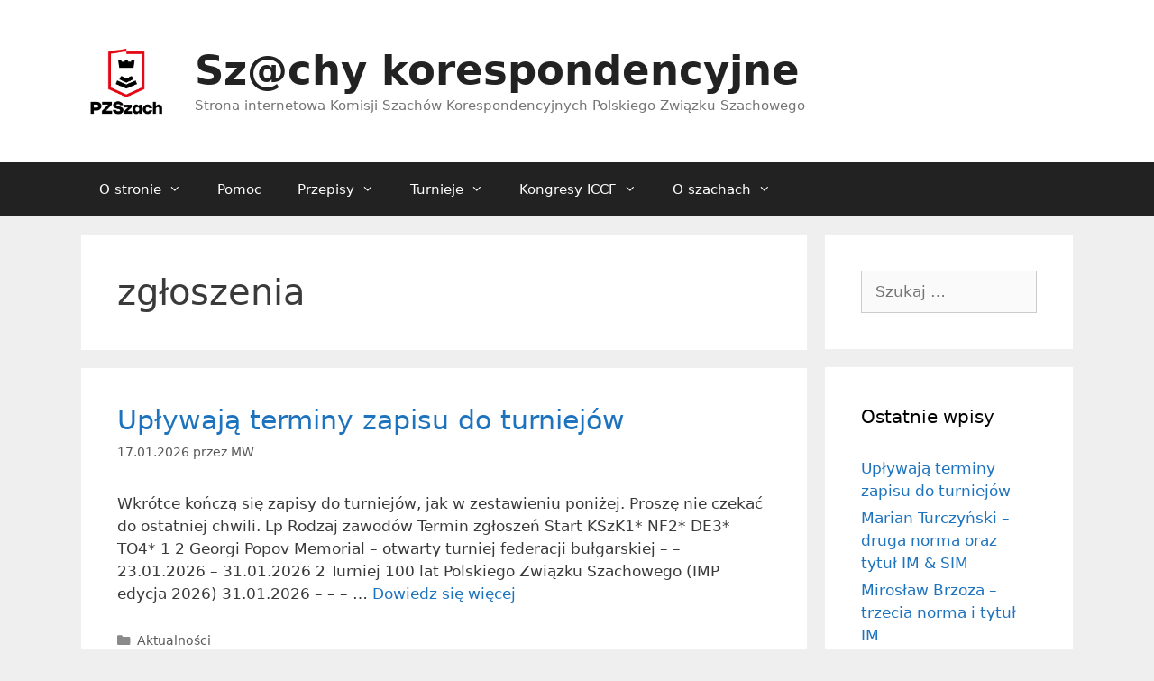

--- FILE ---
content_type: text/html; charset=UTF-8
request_url: https://kszgk.com/?tag=zgloszenia
body_size: 18869
content:
<!DOCTYPE html>
<html lang="pl-PL">
<head>
	<meta charset="UTF-8">
	<title>zgłoszenia &#8211; Sz@chy korespondencyjne</title>
<meta name='robots' content='max-image-preview:large' />
<meta name="viewport" content="width=device-width, initial-scale=1"><link rel="alternate" type="application/rss+xml" title="Sz@chy korespondencyjne &raquo; Kanał z wpisami" href="https://kszgk.com/?feed=rss2" />
<link rel="alternate" type="application/rss+xml" title="Sz@chy korespondencyjne &raquo; Kanał z komentarzami" href="https://kszgk.com/?feed=comments-rss2" />
<link rel="alternate" type="application/rss+xml" title="Sz@chy korespondencyjne &raquo; Kanał z wpisami otagowanymi jako zgłoszenia" href="https://kszgk.com/?feed=rss2&#038;tag=zgloszenia" />
<style id='wp-img-auto-sizes-contain-inline-css'>
img:is([sizes=auto i],[sizes^="auto," i]){contain-intrinsic-size:3000px 1500px}
/*# sourceURL=wp-img-auto-sizes-contain-inline-css */
</style>
<style id='wp-block-library-inline-css'>
:root{--wp-block-synced-color:#7a00df;--wp-block-synced-color--rgb:122,0,223;--wp-bound-block-color:var(--wp-block-synced-color);--wp-editor-canvas-background:#ddd;--wp-admin-theme-color:#007cba;--wp-admin-theme-color--rgb:0,124,186;--wp-admin-theme-color-darker-10:#006ba1;--wp-admin-theme-color-darker-10--rgb:0,107,160.5;--wp-admin-theme-color-darker-20:#005a87;--wp-admin-theme-color-darker-20--rgb:0,90,135;--wp-admin-border-width-focus:2px}@media (min-resolution:192dpi){:root{--wp-admin-border-width-focus:1.5px}}.wp-element-button{cursor:pointer}:root .has-very-light-gray-background-color{background-color:#eee}:root .has-very-dark-gray-background-color{background-color:#313131}:root .has-very-light-gray-color{color:#eee}:root .has-very-dark-gray-color{color:#313131}:root .has-vivid-green-cyan-to-vivid-cyan-blue-gradient-background{background:linear-gradient(135deg,#00d084,#0693e3)}:root .has-purple-crush-gradient-background{background:linear-gradient(135deg,#34e2e4,#4721fb 50%,#ab1dfe)}:root .has-hazy-dawn-gradient-background{background:linear-gradient(135deg,#faaca8,#dad0ec)}:root .has-subdued-olive-gradient-background{background:linear-gradient(135deg,#fafae1,#67a671)}:root .has-atomic-cream-gradient-background{background:linear-gradient(135deg,#fdd79a,#004a59)}:root .has-nightshade-gradient-background{background:linear-gradient(135deg,#330968,#31cdcf)}:root .has-midnight-gradient-background{background:linear-gradient(135deg,#020381,#2874fc)}:root{--wp--preset--font-size--normal:16px;--wp--preset--font-size--huge:42px}.has-regular-font-size{font-size:1em}.has-larger-font-size{font-size:2.625em}.has-normal-font-size{font-size:var(--wp--preset--font-size--normal)}.has-huge-font-size{font-size:var(--wp--preset--font-size--huge)}.has-text-align-center{text-align:center}.has-text-align-left{text-align:left}.has-text-align-right{text-align:right}.has-fit-text{white-space:nowrap!important}#end-resizable-editor-section{display:none}.aligncenter{clear:both}.items-justified-left{justify-content:flex-start}.items-justified-center{justify-content:center}.items-justified-right{justify-content:flex-end}.items-justified-space-between{justify-content:space-between}.screen-reader-text{border:0;clip-path:inset(50%);height:1px;margin:-1px;overflow:hidden;padding:0;position:absolute;width:1px;word-wrap:normal!important}.screen-reader-text:focus{background-color:#ddd;clip-path:none;color:#444;display:block;font-size:1em;height:auto;left:5px;line-height:normal;padding:15px 23px 14px;text-decoration:none;top:5px;width:auto;z-index:100000}html :where(.has-border-color){border-style:solid}html :where([style*=border-top-color]){border-top-style:solid}html :where([style*=border-right-color]){border-right-style:solid}html :where([style*=border-bottom-color]){border-bottom-style:solid}html :where([style*=border-left-color]){border-left-style:solid}html :where([style*=border-width]){border-style:solid}html :where([style*=border-top-width]){border-top-style:solid}html :where([style*=border-right-width]){border-right-style:solid}html :where([style*=border-bottom-width]){border-bottom-style:solid}html :where([style*=border-left-width]){border-left-style:solid}html :where(img[class*=wp-image-]){height:auto;max-width:100%}:where(figure){margin:0 0 1em}html :where(.is-position-sticky){--wp-admin--admin-bar--position-offset:var(--wp-admin--admin-bar--height,0px)}@media screen and (max-width:600px){html :where(.is-position-sticky){--wp-admin--admin-bar--position-offset:0px}}

/*# sourceURL=wp-block-library-inline-css */
</style><style id='global-styles-inline-css'>
:root{--wp--preset--aspect-ratio--square: 1;--wp--preset--aspect-ratio--4-3: 4/3;--wp--preset--aspect-ratio--3-4: 3/4;--wp--preset--aspect-ratio--3-2: 3/2;--wp--preset--aspect-ratio--2-3: 2/3;--wp--preset--aspect-ratio--16-9: 16/9;--wp--preset--aspect-ratio--9-16: 9/16;--wp--preset--color--black: #000000;--wp--preset--color--cyan-bluish-gray: #abb8c3;--wp--preset--color--white: #ffffff;--wp--preset--color--pale-pink: #f78da7;--wp--preset--color--vivid-red: #cf2e2e;--wp--preset--color--luminous-vivid-orange: #ff6900;--wp--preset--color--luminous-vivid-amber: #fcb900;--wp--preset--color--light-green-cyan: #7bdcb5;--wp--preset--color--vivid-green-cyan: #00d084;--wp--preset--color--pale-cyan-blue: #8ed1fc;--wp--preset--color--vivid-cyan-blue: #0693e3;--wp--preset--color--vivid-purple: #9b51e0;--wp--preset--color--contrast: var(--contrast);--wp--preset--color--contrast-2: var(--contrast-2);--wp--preset--color--contrast-3: var(--contrast-3);--wp--preset--color--base: var(--base);--wp--preset--color--base-2: var(--base-2);--wp--preset--color--base-3: var(--base-3);--wp--preset--color--accent: var(--accent);--wp--preset--gradient--vivid-cyan-blue-to-vivid-purple: linear-gradient(135deg,rgb(6,147,227) 0%,rgb(155,81,224) 100%);--wp--preset--gradient--light-green-cyan-to-vivid-green-cyan: linear-gradient(135deg,rgb(122,220,180) 0%,rgb(0,208,130) 100%);--wp--preset--gradient--luminous-vivid-amber-to-luminous-vivid-orange: linear-gradient(135deg,rgb(252,185,0) 0%,rgb(255,105,0) 100%);--wp--preset--gradient--luminous-vivid-orange-to-vivid-red: linear-gradient(135deg,rgb(255,105,0) 0%,rgb(207,46,46) 100%);--wp--preset--gradient--very-light-gray-to-cyan-bluish-gray: linear-gradient(135deg,rgb(238,238,238) 0%,rgb(169,184,195) 100%);--wp--preset--gradient--cool-to-warm-spectrum: linear-gradient(135deg,rgb(74,234,220) 0%,rgb(151,120,209) 20%,rgb(207,42,186) 40%,rgb(238,44,130) 60%,rgb(251,105,98) 80%,rgb(254,248,76) 100%);--wp--preset--gradient--blush-light-purple: linear-gradient(135deg,rgb(255,206,236) 0%,rgb(152,150,240) 100%);--wp--preset--gradient--blush-bordeaux: linear-gradient(135deg,rgb(254,205,165) 0%,rgb(254,45,45) 50%,rgb(107,0,62) 100%);--wp--preset--gradient--luminous-dusk: linear-gradient(135deg,rgb(255,203,112) 0%,rgb(199,81,192) 50%,rgb(65,88,208) 100%);--wp--preset--gradient--pale-ocean: linear-gradient(135deg,rgb(255,245,203) 0%,rgb(182,227,212) 50%,rgb(51,167,181) 100%);--wp--preset--gradient--electric-grass: linear-gradient(135deg,rgb(202,248,128) 0%,rgb(113,206,126) 100%);--wp--preset--gradient--midnight: linear-gradient(135deg,rgb(2,3,129) 0%,rgb(40,116,252) 100%);--wp--preset--font-size--small: 13px;--wp--preset--font-size--medium: 20px;--wp--preset--font-size--large: 36px;--wp--preset--font-size--x-large: 42px;--wp--preset--spacing--20: 0.44rem;--wp--preset--spacing--30: 0.67rem;--wp--preset--spacing--40: 1rem;--wp--preset--spacing--50: 1.5rem;--wp--preset--spacing--60: 2.25rem;--wp--preset--spacing--70: 3.38rem;--wp--preset--spacing--80: 5.06rem;--wp--preset--shadow--natural: 6px 6px 9px rgba(0, 0, 0, 0.2);--wp--preset--shadow--deep: 12px 12px 50px rgba(0, 0, 0, 0.4);--wp--preset--shadow--sharp: 6px 6px 0px rgba(0, 0, 0, 0.2);--wp--preset--shadow--outlined: 6px 6px 0px -3px rgb(255, 255, 255), 6px 6px rgb(0, 0, 0);--wp--preset--shadow--crisp: 6px 6px 0px rgb(0, 0, 0);}:where(.is-layout-flex){gap: 0.5em;}:where(.is-layout-grid){gap: 0.5em;}body .is-layout-flex{display: flex;}.is-layout-flex{flex-wrap: wrap;align-items: center;}.is-layout-flex > :is(*, div){margin: 0;}body .is-layout-grid{display: grid;}.is-layout-grid > :is(*, div){margin: 0;}:where(.wp-block-columns.is-layout-flex){gap: 2em;}:where(.wp-block-columns.is-layout-grid){gap: 2em;}:where(.wp-block-post-template.is-layout-flex){gap: 1.25em;}:where(.wp-block-post-template.is-layout-grid){gap: 1.25em;}.has-black-color{color: var(--wp--preset--color--black) !important;}.has-cyan-bluish-gray-color{color: var(--wp--preset--color--cyan-bluish-gray) !important;}.has-white-color{color: var(--wp--preset--color--white) !important;}.has-pale-pink-color{color: var(--wp--preset--color--pale-pink) !important;}.has-vivid-red-color{color: var(--wp--preset--color--vivid-red) !important;}.has-luminous-vivid-orange-color{color: var(--wp--preset--color--luminous-vivid-orange) !important;}.has-luminous-vivid-amber-color{color: var(--wp--preset--color--luminous-vivid-amber) !important;}.has-light-green-cyan-color{color: var(--wp--preset--color--light-green-cyan) !important;}.has-vivid-green-cyan-color{color: var(--wp--preset--color--vivid-green-cyan) !important;}.has-pale-cyan-blue-color{color: var(--wp--preset--color--pale-cyan-blue) !important;}.has-vivid-cyan-blue-color{color: var(--wp--preset--color--vivid-cyan-blue) !important;}.has-vivid-purple-color{color: var(--wp--preset--color--vivid-purple) !important;}.has-black-background-color{background-color: var(--wp--preset--color--black) !important;}.has-cyan-bluish-gray-background-color{background-color: var(--wp--preset--color--cyan-bluish-gray) !important;}.has-white-background-color{background-color: var(--wp--preset--color--white) !important;}.has-pale-pink-background-color{background-color: var(--wp--preset--color--pale-pink) !important;}.has-vivid-red-background-color{background-color: var(--wp--preset--color--vivid-red) !important;}.has-luminous-vivid-orange-background-color{background-color: var(--wp--preset--color--luminous-vivid-orange) !important;}.has-luminous-vivid-amber-background-color{background-color: var(--wp--preset--color--luminous-vivid-amber) !important;}.has-light-green-cyan-background-color{background-color: var(--wp--preset--color--light-green-cyan) !important;}.has-vivid-green-cyan-background-color{background-color: var(--wp--preset--color--vivid-green-cyan) !important;}.has-pale-cyan-blue-background-color{background-color: var(--wp--preset--color--pale-cyan-blue) !important;}.has-vivid-cyan-blue-background-color{background-color: var(--wp--preset--color--vivid-cyan-blue) !important;}.has-vivid-purple-background-color{background-color: var(--wp--preset--color--vivid-purple) !important;}.has-black-border-color{border-color: var(--wp--preset--color--black) !important;}.has-cyan-bluish-gray-border-color{border-color: var(--wp--preset--color--cyan-bluish-gray) !important;}.has-white-border-color{border-color: var(--wp--preset--color--white) !important;}.has-pale-pink-border-color{border-color: var(--wp--preset--color--pale-pink) !important;}.has-vivid-red-border-color{border-color: var(--wp--preset--color--vivid-red) !important;}.has-luminous-vivid-orange-border-color{border-color: var(--wp--preset--color--luminous-vivid-orange) !important;}.has-luminous-vivid-amber-border-color{border-color: var(--wp--preset--color--luminous-vivid-amber) !important;}.has-light-green-cyan-border-color{border-color: var(--wp--preset--color--light-green-cyan) !important;}.has-vivid-green-cyan-border-color{border-color: var(--wp--preset--color--vivid-green-cyan) !important;}.has-pale-cyan-blue-border-color{border-color: var(--wp--preset--color--pale-cyan-blue) !important;}.has-vivid-cyan-blue-border-color{border-color: var(--wp--preset--color--vivid-cyan-blue) !important;}.has-vivid-purple-border-color{border-color: var(--wp--preset--color--vivid-purple) !important;}.has-vivid-cyan-blue-to-vivid-purple-gradient-background{background: var(--wp--preset--gradient--vivid-cyan-blue-to-vivid-purple) !important;}.has-light-green-cyan-to-vivid-green-cyan-gradient-background{background: var(--wp--preset--gradient--light-green-cyan-to-vivid-green-cyan) !important;}.has-luminous-vivid-amber-to-luminous-vivid-orange-gradient-background{background: var(--wp--preset--gradient--luminous-vivid-amber-to-luminous-vivid-orange) !important;}.has-luminous-vivid-orange-to-vivid-red-gradient-background{background: var(--wp--preset--gradient--luminous-vivid-orange-to-vivid-red) !important;}.has-very-light-gray-to-cyan-bluish-gray-gradient-background{background: var(--wp--preset--gradient--very-light-gray-to-cyan-bluish-gray) !important;}.has-cool-to-warm-spectrum-gradient-background{background: var(--wp--preset--gradient--cool-to-warm-spectrum) !important;}.has-blush-light-purple-gradient-background{background: var(--wp--preset--gradient--blush-light-purple) !important;}.has-blush-bordeaux-gradient-background{background: var(--wp--preset--gradient--blush-bordeaux) !important;}.has-luminous-dusk-gradient-background{background: var(--wp--preset--gradient--luminous-dusk) !important;}.has-pale-ocean-gradient-background{background: var(--wp--preset--gradient--pale-ocean) !important;}.has-electric-grass-gradient-background{background: var(--wp--preset--gradient--electric-grass) !important;}.has-midnight-gradient-background{background: var(--wp--preset--gradient--midnight) !important;}.has-small-font-size{font-size: var(--wp--preset--font-size--small) !important;}.has-medium-font-size{font-size: var(--wp--preset--font-size--medium) !important;}.has-large-font-size{font-size: var(--wp--preset--font-size--large) !important;}.has-x-large-font-size{font-size: var(--wp--preset--font-size--x-large) !important;}
/*# sourceURL=global-styles-inline-css */
</style>

<style id='classic-theme-styles-inline-css'>
/*! This file is auto-generated */
.wp-block-button__link{color:#fff;background-color:#32373c;border-radius:9999px;box-shadow:none;text-decoration:none;padding:calc(.667em + 2px) calc(1.333em + 2px);font-size:1.125em}.wp-block-file__button{background:#32373c;color:#fff;text-decoration:none}
/*# sourceURL=/wp-includes/css/classic-themes.min.css */
</style>
<link rel='stylesheet' id='wpo_min-header-0-css' href='https://kszgk.com/wp-content/cache/wpo-minify/1766865821/assets/wpo-minify-header-fb1156b7.min.css' media='all' />
<script id="wpo_min-header-0-js-extra">
var wppaObj = {"restUrl":"https://kszgk.com/index.php?rest_route=/","restNonce":"bdedc1addb"};
var the_ajax_script = {"ajaxurl":"https://kszgk.com/wp-admin/admin-ajax.php"};
//# sourceURL=wpo_min-header-0-js-extra
</script>
<script src="https://kszgk.com/wp-content/cache/wpo-minify/1766865821/assets/wpo-minify-header-23f7258b.min.js" id="wpo_min-header-0-js"></script>
<link rel="https://api.w.org/" href="https://kszgk.com/index.php?rest_route=/" /><link rel="alternate" title="JSON" type="application/json" href="https://kszgk.com/index.php?rest_route=/wp/v2/tags/103" /><link rel="EditURI" type="application/rsd+xml" title="RSD" href="https://kszgk.com/xmlrpc.php?rsd" />
<meta name="generator" content="WordPress 6.9" />
<link rel='stylesheet' type='text/css' media='screen' href='https://kszgk.com/wp-content/plugins/google-analytics-visits/css/style.css' />
		<style id="wp-custom-css">
			/* Ogólny wygląd tabel w treści wpisów/stron */
.entry-content table,
.wp-block-table table {
    width: 100%;
    border-collapse: collapse;
    border-spacing: 0;
    font-size: 0.9rem;          /* trochę mniejsza czcionka */
}

/* Komórki tabel */
.entry-content table th,
.entry-content table td,
.wp-block-table td,
.wp-block-table th {
    border: 1px solid #ccc;
    padding: 4px 6px;           /* małe, zwarte odstępy */
    vertical-align: middle;
}

/* Nagłówek tabeli */
.entry-content table th,
.wp-block-table th {
    background: #f0f0f0;
    font-weight: bold;
    text-align: center;
}

/* Wyrównanie tekstu w komórkach */
.entry-content table td,
.wp-block-table td {
    text-align: left;
}

/* Węższe liczby (np. wyniki) – jeśli masz kolumny z klasą 'numeric' */
.entry-content table td.numeric,
.wp-block-table td.numeric {
    text-align: right;
    white-space: nowrap;
}

/* Opcjonalnie: lekka „zebra” dla czytelności */
.entry-content table tr:nth-child(even),
.wp-block-table tbody tr:nth-child(even) {
    background: #fafafa;
}
/* Poziomy scroll dla szerokich tabel na węższych ekranach */
@media (max-width: 900px) {
    .entry-content table,
    .wp-block-table table {
        display: block;
        max-width: 100%;
        overflow-x: auto;               /* jeśli tabela za szeroka, pojawia się pasek przewijania */
        -webkit-overflow-scrolling: touch; /* płynne przewijanie na telefonach/tabletach */
    }
}
/* Wygląd tabel – ramki, odstępy, zebra */
.entry-content table,
.wp-block-table table {
    border-collapse: collapse;
    border-spacing: 0;
    font-size: 0.85rem;
    margin-bottom: 0.75rem;
}

.entry-content table th,
.entry-content table td,
.wp-block-table td,
.wp-block-table th {
    border: 1px solid #999;
    padding: 2px 4px;
    line-height: 1.1;
    vertical-align: middle;
}

.entry-content table th,
.wp-block-table th {
    background: #e6e6e6;
    font-weight: bold;
    text-align: center;
    white-space: nowrap;
}

.entry-content table td,
.wp-block-table td {
    text-align: center;
}

.entry-content table tr:nth-child(even),
.wp-block-table tbody tr:nth-child(even) {
    background: #f7f7f7;
}

/* Poziomy scroll dla szerokich tabel – ZAWSZE, gdy się nie mieszczą */
.entry-content table,
.wp-block-table table {
    display: block;
    width: 100%;
    max-width: 100%;
    overflow-x: auto;               /* poziomy scroll gdy potrzeba */
    -webkit-overflow-scrolling: touch;
}
		</style>
		<!--
Plugin: Google meta tag Site Verification Plugin
Tracking Code.

-->

<meta name="google-site-verification" content="fOOEXG7CRmUDg4-y97ymcs-6rEqU4biUAEuHOG1VpIA"/></head>

<body class="archive tag tag-zgloszenia tag-103 wp-custom-logo wp-embed-responsive wp-theme-generatepress right-sidebar nav-below-header separate-containers fluid-header active-footer-widgets-3 nav-aligned-left header-aligned-left dropdown-hover" itemtype="https://schema.org/Blog" itemscope>
	<a class="screen-reader-text skip-link" href="#content" title="Przejdź do treści">Przejdź do treści</a>		<header class="site-header" id="masthead" aria-label="Witryna"  itemtype="https://schema.org/WPHeader" itemscope>
			<div class="inside-header grid-container grid-parent">
				<div class="site-branding-container"><div class="site-logo">
					<a href="https://kszgk.com/" rel="home">
						<img  class="header-image is-logo-image" alt="Sz@chy korespondencyjne" src="https://kszgk.com/wp-content/uploads/2024/12/cropped-pzszach_vertical-logo-nowe.png" />
					</a>
				</div><div class="site-branding">
						<p class="main-title" itemprop="headline">
					<a href="https://kszgk.com/" rel="home">Sz@chy korespondencyjne</a>
				</p>
						<p class="site-description" itemprop="description">Strona internetowa Komisji Szachów Korespondencyjnych Polskiego Związku Szachowego</p>
					</div></div>			</div>
		</header>
				<nav class="main-navigation sub-menu-right" id="site-navigation" aria-label="Podstawowy"  itemtype="https://schema.org/SiteNavigationElement" itemscope>
			<div class="inside-navigation grid-container grid-parent">
								<button class="menu-toggle" aria-controls="primary-menu" aria-expanded="false">
					<span class="mobile-menu">Menu</span>				</button>
						<div id="primary-menu" class="main-nav">
			<ul class="menu sf-menu">
				<li class="page_item page-item-209 menu-item-has-children"><a href="https://kszgk.com/?page_id=209">O stronie<span role="presentation" class="dropdown-menu-toggle"></span></a>
<ul class='children'>
<li class="page_item page-item-16028"><a href="https://kszgk.com/?page_id=16028">Polityka prywatności</a></li>
<li class="page_item page-item-2213"><a href="https://kszgk.com/?page_id=2213">Zebrania KSzK</a></li>
<li class="page_item page-item-16206"><a href="https://kszgk.com/?page_id=16206">Uchwały Komisji</a></li>
</ul>
</li>
<li class="page_item page-item-250"><a href="https://kszgk.com/?page_id=250">Pomoc</a></li>
<li class="page_item page-item-36448 menu-item-has-children"><a href="https://kszgk.com/?page_id=36448">Przepisy<span role="presentation" class="dropdown-menu-toggle"></span></a>
<ul class='children'>
<li class="page_item page-item-340 menu-item-has-children"><a href="https://kszgk.com/?page_id=340">Regulaminy<span role="presentation" class="dropdown-menu-toggle"></span></a>
	<ul class='children'>
<li class="page_item page-item-1812"><a href="https://kszgk.com/?page_id=1812">Regulaminy KSzK</a></li>
<li class="page_item page-item-714"><a href="https://kszgk.com/?page_id=714">Regulamin kadry</a></li>
<li class="page_item page-item-989 menu-item-has-children"><a href="https://kszgk.com/?page_id=989">Regulaminy MP<span role="presentation" class="dropdown-menu-toggle"></span></a>
		<ul class='children'>
<li class="page_item page-item-336"><a href="https://kszgk.com/?page_id=336">Regulamin IMP</a></li>
<li class="page_item page-item-342"><a href="https://kszgk.com/?page_id=342">Regulamin DMP</a></li>
		</ul>
</li>
<li class="page_item page-item-993"><a href="https://kszgk.com/?page_id=993">Komunikaty startowe</a></li>
	</ul>
</li>
<li class="page_item page-item-199"><a href="https://kszgk.com/?page_id=199">Przepisy ICCF</a></li>
<li class="page_item page-item-281 menu-item-has-children"><a href="https://kszgk.com/?page_id=281">Rankingi i tytuły<span role="presentation" class="dropdown-menu-toggle"></span></a>
	<ul class='children'>
<li class="page_item page-item-6458 menu-item-has-children"><a href="https://kszgk.com/?page_id=6458">Klasyfikacja<span role="presentation" class="dropdown-menu-toggle"></span></a>
		<ul class='children'>
<li class="page_item page-item-6460"><a href="https://kszgk.com/?page_id=6460">Komunikaty klasyfikacyjne</a></li>
		</ul>
</li>
<li class="page_item page-item-283"><a href="https://kszgk.com/?page_id=283">Tytuły ICCF wymogi</a></li>
<li class="page_item page-item-285"><a href="https://kszgk.com/?page_id=285">Tytuły honorowe ICCF</a></li>
<li class="page_item page-item-287"><a href="https://kszgk.com/?page_id=287">Tytuły ICCF nadane Polakom</a></li>
<li class="page_item page-item-289"><a href="https://kszgk.com/?page_id=289">Wykaz uzyskanych norm</a></li>
<li class="page_item page-item-292"><a href="https://kszgk.com/?page_id=292">Normy GM Polaków</a></li>
<li class="page_item page-item-983 menu-item-has-children"><a href="https://kszgk.com/?page_id=983">Lista rankingowa<span role="presentation" class="dropdown-menu-toggle"></span></a>
		<ul class='children'>
<li class="page_item page-item-3232 menu-item-has-children"><a href="https://kszgk.com/?page_id=3232">RL archiwum<span role="presentation" class="dropdown-menu-toggle"></span></a>
			<ul class='children'>
<li class="page_item page-item-295"><a href="https://kszgk.com/?page_id=295">RL26 2011/1</a></li>
<li class="page_item page-item-638"><a href="https://kszgk.com/?page_id=638">RL27 2011/2</a></li>
<li class="page_item page-item-1800"><a href="https://kszgk.com/?page_id=1800">RL28 2011/3</a></li>
<li class="page_item page-item-2248"><a href="https://kszgk.com/?page_id=2248">RL29 2011/4</a></li>
<li class="page_item page-item-2803"><a href="https://kszgk.com/?page_id=2803">RL30 2012/1</a></li>
<li class="page_item page-item-3149"><a href="https://kszgk.com/?page_id=3149">RL31 2012/2</a></li>
<li class="page_item page-item-3632"><a href="https://kszgk.com/?page_id=3632">RL32 2012/3</a></li>
<li class="page_item page-item-4183"><a href="https://kszgk.com/?page_id=4183">RL33 2012/4</a></li>
<li class="page_item page-item-4591"><a href="https://kszgk.com/?page_id=4591">RL34 2013/1</a></li>
<li class="page_item page-item-5131"><a href="https://kszgk.com/?page_id=5131">RL35 2013/2</a></li>
<li class="page_item page-item-5347"><a href="https://kszgk.com/?page_id=5347">RL36 2013/3</a></li>
<li class="page_item page-item-5613"><a href="https://kszgk.com/?page_id=5613">RL37 2013/4</a></li>
<li class="page_item page-item-6353"><a href="https://kszgk.com/?page_id=6353">RL38 2014/1</a></li>
<li class="page_item page-item-6948"><a href="https://kszgk.com/?page_id=6948">RL39 2014/2</a></li>
<li class="page_item page-item-7307"><a href="https://kszgk.com/?page_id=7307">RL40 2014/3</a></li>
			</ul>
</li>
<li class="page_item page-item-7402"><a href="https://kszgk.com/?page_id=7402">RL41 2014/4</a></li>
		</ul>
</li>
	</ul>
</li>
</ul>
</li>
<li class="page_item page-item-36457 menu-item-has-children"><a href="https://kszgk.com/?page_id=36457">Turnieje<span role="presentation" class="dropdown-menu-toggle"></span></a>
<ul class='children'>
<li class="page_item page-item-253 menu-item-has-children"><a href="https://kszgk.com/?page_id=253">Zgłoszenia do turniejów<span role="presentation" class="dropdown-menu-toggle"></span></a>
	<ul class='children'>
<li class="page_item page-item-255"><a href="https://kszgk.com/?page_id=255">Komunikat KSzK &#8211; warunki startu w turniejach ICCF</a></li>
<li class="page_item page-item-265"><a href="https://kszgk.com/?page_id=265">Program zgłoszeń bezpośrednich (DE)</a></li>
<li class="page_item page-item-272 menu-item-has-children"><a href="https://kszgk.com/?page_id=272">Tematyczne ICCF<span role="presentation" class="dropdown-menu-toggle"></span></a>
		<ul class='children'>
<li class="page_item page-item-2877"><a href="https://kszgk.com/?page_id=2877">Turnieje w Szachy 960</a></li>
		</ul>
</li>
<li class="page_item page-item-844"><a href="https://kszgk.com/?page_id=844">Turnieje promocyjne ICCF</a></li>
<li class="page_item page-item-846"><a href="https://kszgk.com/?page_id=846">Turnieje o normy</a></li>
	</ul>
</li>
<li class="page_item page-item-299 menu-item-has-children"><a href="https://kszgk.com/?page_id=299">Turnieje ICCF<span role="presentation" class="dropdown-menu-toggle"></span></a>
	<ul class='children'>
<li class="page_item page-item-303"><a href="https://kszgk.com/?page_id=303">Najsilniejsze turnieje ICCF</a></li>
<li class="page_item page-item-36466 menu-item-has-children"><a href="https://kszgk.com/?page_id=36466">Turnieje jubileuszowe ICCF<span role="presentation" class="dropdown-menu-toggle"></span></a>
		<ul class='children'>
<li class="page_item page-item-1478 menu-item-has-children"><a href="https://kszgk.com/?page_id=1478">Diamentowy Jubileusz ICCF<span role="presentation" class="dropdown-menu-toggle"></span></a>
			<ul class='children'>
<li class="page_item page-item-608 menu-item-has-children"><a href="https://kszgk.com/?page_id=608">18 Puchar Świata (serwer)<span role="presentation" class="dropdown-menu-toggle"></span></a>
				<ul class='children'>
<li class="page_item page-item-1596"><a href="https://kszgk.com/?page_id=1596">Status of the entries (Stan zgłoszeń)</a></li>
				</ul>
</li>
<li class="page_item page-item-1491"><a href="https://kszgk.com/?page_id=1491">19 Puchar Świata (poczta)</a></li>
<li class="page_item page-item-1499"><a href="https://kszgk.com/?page_id=1499">Diamentowy Jubileusz – turnieje dla działaczy ICCF</a></li>
<li class="page_item page-item-1510"><a href="https://kszgk.com/?page_id=1510">Diamentowy Jubileusz &#8211; 1 Puchar Świata w szachach 960</a></li>
			</ul>
</li>
<li class="page_item page-item-21886 menu-item-has-children"><a href="https://kszgk.com/?page_id=21886">ICCF Platinum Jubilee Events<span role="presentation" class="dropdown-menu-toggle"></span></a>
			<ul class='children'>
<li class="page_item page-item-22360"><a href="https://kszgk.com/?page_id=22360">Rules and reminders</a></li>
<li class="page_item page-item-21889"><a href="https://kszgk.com/?page_id=21889">70th ICCF Jubilee World Champions, Elite A&#038;B</a></li>
			</ul>
</li>
		</ul>
</li>
<li class="page_item page-item-305"><a href="https://kszgk.com/?page_id=305">OLIMPIADY</a></li>
<li class="page_item page-item-999 menu-item-has-children"><a href="https://kszgk.com/?page_id=999">Mistrzostwa Świata<span role="presentation" class="dropdown-menu-toggle"></span></a>
		<ul class='children'>
<li class="page_item page-item-307"><a href="https://kszgk.com/?page_id=307">Mistrzostwa Świata &#8211; finały</a></li>
<li class="page_item page-item-309"><a href="https://kszgk.com/?page_id=309">Mistrzostwa Świata &#8211; turnieje kandydackie</a></li>
<li class="page_item page-item-311"><a href="https://kszgk.com/?page_id=311">Mistrzostwa Świata &#8211; półfinały</a></li>
<li class="page_item page-item-314"><a href="https://kszgk.com/?page_id=314">Mistrzostwa Świata &#8211; eliminacje</a></li>
<li class="page_item page-item-317"><a href="https://kszgk.com/?page_id=317">Mistrzostwa Świata kobiet</a></li>
		</ul>
</li>
<li class="page_item page-item-1254 menu-item-has-children"><a href="https://kszgk.com/?page_id=1254">Puchary Świata<span role="presentation" class="dropdown-menu-toggle"></span></a>
		<ul class='children'>
<li class="page_item page-item-8319 menu-item-has-children"><a href="https://kszgk.com/?page_id=8319">World Cup 21<span role="presentation" class="dropdown-menu-toggle"></span></a>
			<ul class='children'>
<li class="page_item page-item-8391 menu-item-has-children"><a href="https://kszgk.com/?page_id=8391">World Cup 21 announcement<span role="presentation" class="dropdown-menu-toggle"></span></a>
				<ul class='children'>
<li class="page_item page-item-8460"><a href="https://kszgk.com/?page_id=8460">Reminders</a></li>
				</ul>
</li>
<li class="page_item page-item-8393"><a href="https://kszgk.com/?page_id=8393">WCup21 pr &#8211; entries</a></li>
<li class="page_item page-item-10490"><a href="https://kszgk.com/?page_id=10490">WCup21 sf – entries</a></li>
<li class="page_item page-item-16088"><a href="https://kszgk.com/?page_id=16088">WCup21 final – entries</a></li>
			</ul>
</li>
		</ul>
</li>
<li class="page_item page-item-1259"><a href="https://kszgk.com/?page_id=1259">Mistrzostwa Europy</a></li>
<li class="page_item page-item-2269 menu-item-has-children"><a href="https://kszgk.com/?page_id=2269">Inne turnieje<span role="presentation" class="dropdown-menu-toggle"></span></a>
		<ul class='children'>
<li class="page_item page-item-320"><a href="https://kszgk.com/?page_id=320">Mecze</a></li>
<li class="page_item page-item-323"><a href="https://kszgk.com/?page_id=323">Liga Mistrzów</a></li>
<li class="page_item page-item-2273"><a href="https://kszgk.com/?page_id=2273">Puchar Słowiański &#8211; historia</a></li>
<li class="page_item page-item-2746"><a href="https://kszgk.com/?page_id=2746">Puchar Dunaju &#8211; historia</a></li>
<li class="page_item page-item-3184"><a href="https://kszgk.com/?page_id=3184">Bałtyk &#8211; Morzem Przyjaźni</a></li>
		</ul>
</li>
<li class="page_item page-item-17747"><a href="https://kszgk.com/?page_id=17747">Aktualności ICCF</a></li>
<li class="page_item page-item-3047 menu-item-has-children"><a href="https://kszgk.com/?page_id=3047">Polska &#8211; starty drużynowe<span role="presentation" class="dropdown-menu-toggle"></span></a>
		<ul class='children'>
<li class="page_item page-item-17510"><a href="https://kszgk.com/?page_id=17510">Olimpiady (Drużynowe Mistrzostwa Świata)</a></li>
<li class="page_item page-item-17513"><a href="https://kszgk.com/?page_id=17513">Drużynowe Mistrzostwa Europy</a></li>
<li class="page_item page-item-17515"><a href="https://kszgk.com/?page_id=17515">Inne turnieje drużynowe</a></li>
		</ul>
</li>
	</ul>
</li>
<li class="page_item page-item-300 menu-item-has-children"><a href="https://kszgk.com/?page_id=300">Turnieje polskie<span role="presentation" class="dropdown-menu-toggle"></span></a>
	<ul class='children'>
<li class="page_item page-item-326 menu-item-has-children"><a href="https://kszgk.com/?page_id=326">IMP finały<span role="presentation" class="dropdown-menu-toggle"></span></a>
		<ul class='children'>
<li class="page_item page-item-2290"><a href="https://kszgk.com/?page_id=2290">Mistrzowie Polski w szachach korespondencyjnych</a></li>
		</ul>
</li>
<li class="page_item page-item-329"><a href="https://kszgk.com/?page_id=329">IMP półfinały</a></li>
<li class="page_item page-item-331"><a href="https://kszgk.com/?page_id=331">IMP ćwierćfinały</a></li>
<li class="page_item page-item-333 menu-item-has-children"><a href="https://kszgk.com/?page_id=333">Drużynowe MP<span role="presentation" class="dropdown-menu-toggle"></span></a>
		<ul class='children'>
<li class="page_item page-item-3697"><a href="https://kszgk.com/?page_id=3697">Drużynowi Mistrzowie Polski</a></li>
		</ul>
</li>
<li class="page_item page-item-1976"><a href="https://kszgk.com/?page_id=1976">Zawody poświęcone pamięci Witolda Bieleckiego</a></li>
<li class="page_item page-item-7882"><a href="https://kszgk.com/?page_id=7882">MT-Radzikowska</a></li>
<li class="page_item page-item-8339"><a href="https://kszgk.com/?page_id=8339">Mistrzostwa Polski Duchowieństwa</a></li>
	</ul>
</li>
</ul>
</li>
<li class="page_item page-item-301 menu-item-has-children"><a href="https://kszgk.com/?page_id=301">Kongresy ICCF<span role="presentation" class="dropdown-menu-toggle"></span></a>
<ul class='children'>
<li class="page_item page-item-1035 menu-item-has-children"><a href="https://kszgk.com/?page_id=1035">Kongres ICCF 2011<span role="presentation" class="dropdown-menu-toggle"></span></a>
	<ul class='children'>
<li class="page_item page-item-2088"><a href="https://kszgk.com/?page_id=2088">ICCF Diamond Jubilee Web Book</a></li>
	</ul>
</li>
<li class="page_item page-item-3956"><a href="https://kszgk.com/?page_id=3956">Kongres ICCF 2012</a></li>
<li class="page_item page-item-4777"><a href="https://kszgk.com/?page_id=4777">Kongres ICCF 2013, Kraków (Poland)</a></li>
<li class="page_item page-item-6965"><a href="https://kszgk.com/?page_id=6965">Kongres ICCF 2014</a></li>
<li class="page_item page-item-7745"><a href="https://kszgk.com/?page_id=7745">Kongres ICCF 2015</a></li>
<li class="page_item page-item-9151"><a href="https://kszgk.com/?page_id=9151">Kongres ICCF 2016</a></li>
<li class="page_item page-item-10415"><a href="https://kszgk.com/?page_id=10415">Kongres ICCF 2017</a></li>
<li class="page_item page-item-12309"><a href="https://kszgk.com/?page_id=12309">Kongres ICCF 2018</a></li>
<li class="page_item page-item-12817"><a href="https://kszgk.com/?page_id=12817">Kongres ICCF 2019</a></li>
<li class="page_item page-item-17135"><a href="https://kszgk.com/?page_id=17135">Kongres ICCF 2020</a></li>
<li class="page_item page-item-24036"><a href="https://kszgk.com/?page_id=24036">Kongres ICCF 2021</a></li>
<li class="page_item page-item-28399"><a href="https://kszgk.com/?page_id=28399">Kongres ICCF 2022 (nadzwyczajny)</a></li>
<li class="page_item page-item-24357"><a href="https://kszgk.com/?page_id=24357">Kongres ICCF 2022</a></li>
<li class="page_item page-item-29515"><a href="https://kszgk.com/?page_id=29515">Kongres ICCF 2023</a></li>
<li class="page_item page-item-32044"><a href="https://kszgk.com/?page_id=32044">Kongres ICCF 2024</a></li>
<li class="page_item page-item-36812"><a href="https://kszgk.com/?page_id=36812">Kongres ICCF 2025</a></li>
<li class="page_item page-item-37756"><a href="https://kszgk.com/?page_id=37756">Kongres ICCF 2026</a></li>
</ul>
</li>
<li class="page_item page-item-1357 menu-item-has-children"><a href="https://kszgk.com/?page_id=1357">O szachach<span role="presentation" class="dropdown-menu-toggle"></span></a>
<ul class='children'>
<li class="page_item page-item-3469"><a href="https://kszgk.com/?page_id=3469">Szachy i Esperanto</a></li>
<li class="page_item page-item-1361"><a href="https://kszgk.com/?page_id=1361">Historia szachów</a></li>
<li class="page_item page-item-1366"><a href="https://kszgk.com/?page_id=1366">Historia szachów korespondencyjnych</a></li>
<li class="page_item page-item-1363"><a href="https://kszgk.com/?page_id=1363">Szachy w sztuce</a></li>
<li class="page_item page-item-1370 menu-item-has-children"><a href="https://kszgk.com/?page_id=1370">Felietony, Wspomnienia<span role="presentation" class="dropdown-menu-toggle"></span></a>
	<ul class='children'>
<li class="page_item page-item-36469"><a href="https://kszgk.com/?page_id=36469">In memoriam</a></li>
	</ul>
</li>
<li class="page_item page-item-1393"><a href="https://kszgk.com/?page_id=1393">Inne odmiany szachów</a></li>
</ul>
</li>
			</ul>
		</div>
					</div>
		</nav>
		
	<div class="site grid-container container hfeed grid-parent" id="page">
				<div class="site-content" id="content">
			
	<div class="content-area grid-parent mobile-grid-100 grid-75 tablet-grid-75" id="primary">
		<main class="site-main" id="main">
					<header class="page-header" aria-label="Strona">
			
			<h1 class="page-title">
				zgłoszenia			</h1>

					</header>
		<article id="post-37840" class="post-37840 post type-post status-publish format-standard hentry category-aktualnosci tag-turnieje tag-zgloszenia" itemtype="https://schema.org/CreativeWork" itemscope>
	<div class="inside-article">
					<header class="entry-header">
				<h2 class="entry-title" itemprop="headline"><a href="https://kszgk.com/?p=37840" rel="bookmark">Upływają terminy zapisu do turniejów</a></h2>		<div class="entry-meta">
			<span class="posted-on"><time class="entry-date published" datetime="2026-01-17T13:19:24+01:00" itemprop="datePublished">17.01.2026</time></span> <span class="byline">przez <span class="author vcard" itemprop="author" itemtype="https://schema.org/Person" itemscope><a class="url fn n" href="https://kszgk.com/?author=1" title="Zobacz wszystkie wpisy, których autorem jest MW" rel="author" itemprop="url"><span class="author-name" itemprop="name">MW</span></a></span></span> 		</div>
					</header>
			
			<div class="entry-summary" itemprop="text">
				<p>Wkrótce kończą się zapisy do turniejów, jak w zestawieniu poniżej. Proszę nie czekać do ostatniej chwili. Lp Rodzaj zawodów Termin zgłoszeń Start KSzK1* NF2* DE3* TO4* 1 2 Georgi Popov Memorial – otwarty turniej federacji bułgarskiej &#8211; &#8211; 23.01.2026 &#8211; 31.01.2026 2 Turniej 100 lat Polskiego Związku Szachowego (IMP edycja 2026) 31.01.2026 &#8211; &#8211; &#8211; &#8230; <a title="Upływają terminy zapisu do turniejów" class="read-more" href="https://kszgk.com/?p=37840" aria-label="Dowiedz się więcej o Upływają terminy zapisu do turniejów">Dowiedz się więcej</a></p>
			</div>

				<footer class="entry-meta" aria-label="Meta wpisu">
			<span class="cat-links"><span class="screen-reader-text">Kategorie </span><a href="https://kszgk.com/?cat=3" rel="category">Aktualności</a></span> <span class="tags-links"><span class="screen-reader-text">Tagi </span><a href="https://kszgk.com/?tag=turnieje" rel="tag">turnieje</a>, <a href="https://kszgk.com/?tag=zgloszenia" rel="tag">zgłoszenia</a></span> 		</footer>
			</div>
</article>
<article id="post-37793" class="post-37793 post type-post status-publish format-standard hentry category-aktualnosci tag-mistrzostwa-europy tag-turnieje tag-zgloszenia" itemtype="https://schema.org/CreativeWork" itemscope>
	<div class="inside-article">
					<header class="entry-header">
				<h2 class="entry-title" itemprop="headline"><a href="https://kszgk.com/?p=37793" rel="bookmark">Indywidualne Mistrzostwa Europy 2026 (turniej kandydacki) &#8211; zgłoszenia do 23.02.2026</a></h2>		<div class="entry-meta">
			<span class="posted-on"><time class="entry-date published" datetime="2026-01-09T19:18:42+01:00" itemprop="datePublished">09.01.2026</time></span> <span class="byline">przez <span class="author vcard" itemprop="author" itemtype="https://schema.org/Person" itemscope><a class="url fn n" href="https://kszgk.com/?author=1" title="Zobacz wszystkie wpisy, których autorem jest MW" rel="author" itemprop="url"><span class="author-name" itemprop="name">MW</span></a></span></span> 		</div>
					</header>
			
			<div class="entry-summary" itemprop="text">
				<p>W związku z likwidacją strefy europejskiej (Zone Europe) dawne mistrzostwa Europy są kontynuowane, ale przeszły pod jurysdykcję Komisji Turniejów Superregionalnych [Super-Regional Tournaments Commission (SRTC)], w której imieniu działają Leonardo Madonia &amp; Austin Lockwood. Przepisy dotyczące Mistrzostw Europy zostały włączone do Przepisów ICCF, pkt.1.2.6.2. Super-Regional Tournaments, str.27-32. Warto zapoznać się z nimi. Turnieje z cyklu Indywidualnych Mistrzostw Europy &#8230; <a title="Indywidualne Mistrzostwa Europy 2026 (turniej kandydacki) &#8211; zgłoszenia do 23.02.2026" class="read-more" href="https://kszgk.com/?p=37793" aria-label="Dowiedz się więcej o Indywidualne Mistrzostwa Europy 2026 (turniej kandydacki) &#8211; zgłoszenia do 23.02.2026">Dowiedz się więcej</a></p>
			</div>

				<footer class="entry-meta" aria-label="Meta wpisu">
			<span class="cat-links"><span class="screen-reader-text">Kategorie </span><a href="https://kszgk.com/?cat=3" rel="category">Aktualności</a></span> <span class="tags-links"><span class="screen-reader-text">Tagi </span><a href="https://kszgk.com/?tag=mistrzostwa-europy" rel="tag">Mistrzostwa Europy</a>, <a href="https://kszgk.com/?tag=turnieje" rel="tag">turnieje</a>, <a href="https://kszgk.com/?tag=zgloszenia" rel="tag">zgłoszenia</a></span> 		</footer>
			</div>
</article>
<article id="post-37778" class="post-37778 post type-post status-publish format-standard hentry category-aktualnosci tag-puchar-swiata tag-szachy-960 tag-zgloszenia" itemtype="https://schema.org/CreativeWork" itemscope>
	<div class="inside-article">
					<header class="entry-header">
				<h2 class="entry-title" itemprop="headline"><a href="https://kszgk.com/?p=37778" rel="bookmark">15 Puchar Świata w szachach 960 &#8211; zgłoszenia do 23.02.2026</a></h2>		<div class="entry-meta">
			<span class="posted-on"><time class="updated" datetime="2026-01-09T19:05:29+01:00" itemprop="dateModified">09.01.2026</time><time class="entry-date published" datetime="2026-01-09T14:31:39+01:00" itemprop="datePublished">09.01.2026</time></span> <span class="byline">przez <span class="author vcard" itemprop="author" itemtype="https://schema.org/Person" itemscope><a class="url fn n" href="https://kszgk.com/?author=1" title="Zobacz wszystkie wpisy, których autorem jest MW" rel="author" itemprop="url"><span class="author-name" itemprop="name">MW</span></a></span></span> 		</div>
					</header>
			
			<div class="entry-summary" itemprop="text">
				<p>Puchar Świata w szachach 960 jest organizowany co roku przez Leonardo Madonia z Włoch, kierownika rozgrywek tematycznych. Rozgrywki są prowadzone za pośrednictwem serwera w trzech lub czterech etapach w zależności od ilości zgłoszeń. Partie podlegają ocenie rankingowej w systemie rankingowym dla szachów 960. Przepisy gry w szachy 960 (tzw. Fischerowskie) można znaleźć w Zasadach gry w &#8230; <a title="15 Puchar Świata w szachach 960 &#8211; zgłoszenia do 23.02.2026" class="read-more" href="https://kszgk.com/?p=37778" aria-label="Dowiedz się więcej o 15 Puchar Świata w szachach 960 &#8211; zgłoszenia do 23.02.2026">Dowiedz się więcej</a></p>
			</div>

				<footer class="entry-meta" aria-label="Meta wpisu">
			<span class="cat-links"><span class="screen-reader-text">Kategorie </span><a href="https://kszgk.com/?cat=3" rel="category">Aktualności</a></span> <span class="tags-links"><span class="screen-reader-text">Tagi </span><a href="https://kszgk.com/?tag=puchar-swiata" rel="tag">Puchar Świata</a>, <a href="https://kszgk.com/?tag=szachy-960" rel="tag">szachy 960</a>, <a href="https://kszgk.com/?tag=zgloszenia" rel="tag">zgłoszenia</a></span> 		</footer>
			</div>
</article>
<article id="post-37752" class="post-37752 post type-post status-publish format-standard hentry category-aktualnosci tag-turnieje tag-zgloszenia" itemtype="https://schema.org/CreativeWork" itemscope>
	<div class="inside-article">
					<header class="entry-header">
				<h2 class="entry-title" itemprop="headline"><a href="https://kszgk.com/?p=37752" rel="bookmark">Upływają terminy zapisu do turniejów</a></h2>		<div class="entry-meta">
			<span class="posted-on"><time class="updated" datetime="2026-01-17T13:17:33+01:00" itemprop="dateModified">17.01.2026</time><time class="entry-date published" datetime="2026-01-02T21:13:33+01:00" itemprop="datePublished">02.01.2026</time></span> <span class="byline">przez <span class="author vcard" itemprop="author" itemtype="https://schema.org/Person" itemscope><a class="url fn n" href="https://kszgk.com/?author=1" title="Zobacz wszystkie wpisy, których autorem jest MW" rel="author" itemprop="url"><span class="author-name" itemprop="name">MW</span></a></span></span> 		</div>
					</header>
			
			<div class="entry-summary" itemprop="text">
				<p>Wkrótce kończą się zapisy do turniejów, jak w zestawieniu poniżej. Proszę nie czekać do ostatniej chwili. Lp Rodzaj zawodów Termin zgłoszeń Start KSzK1* NF2* DE3* TO4* 1 Drużynowe Mistrzostwa Polski (edycja 2026) 15.01.2026 &#8211; &#8211; &#8211; 15.02.2026 2 2 Georgi Popov Memorial – otwarty turniej federacji bułgarskiej &#8211; &#8211; 23.01.2026 &#8211; 31.01.2026 3 Turniej 100 &#8230; <a title="Upływają terminy zapisu do turniejów" class="read-more" href="https://kszgk.com/?p=37752" aria-label="Dowiedz się więcej o Upływają terminy zapisu do turniejów">Dowiedz się więcej</a></p>
			</div>

				<footer class="entry-meta" aria-label="Meta wpisu">
			<span class="cat-links"><span class="screen-reader-text">Kategorie </span><a href="https://kszgk.com/?cat=3" rel="category">Aktualności</a></span> <span class="tags-links"><span class="screen-reader-text">Tagi </span><a href="https://kszgk.com/?tag=turnieje" rel="tag">turnieje</a>, <a href="https://kszgk.com/?tag=zgloszenia" rel="tag">zgłoszenia</a></span> 		</footer>
			</div>
</article>
<article id="post-37741" class="post-37741 post type-post status-publish format-standard hentry category-aktualnosci tag-turnieje tag-zgloszenia" itemtype="https://schema.org/CreativeWork" itemscope>
	<div class="inside-article">
					<header class="entry-header">
				<h2 class="entry-title" itemprop="headline"><a href="https://kszgk.com/?p=37741" rel="bookmark">Upływają terminy zapisu do turniejów</a></h2>		<div class="entry-meta">
			<span class="posted-on"><time class="updated" datetime="2026-01-02T21:11:38+01:00" itemprop="dateModified">02.01.2026</time><time class="entry-date published" datetime="2025-12-28T21:39:07+01:00" itemprop="datePublished">28.12.2025</time></span> <span class="byline">przez <span class="author vcard" itemprop="author" itemtype="https://schema.org/Person" itemscope><a class="url fn n" href="https://kszgk.com/?author=1" title="Zobacz wszystkie wpisy, których autorem jest MW" rel="author" itemprop="url"><span class="author-name" itemprop="name">MW</span></a></span></span> 		</div>
					</header>
			
			<div class="entry-summary" itemprop="text">
				<p>Wkrótce kończą się zapisy do turniejów, jak w zestawieniu poniżej. Proszę nie czekać do ostatniej chwili. Lp Rodzaj zawodów Termin zgłoszeń Start KSzK1* NF2* DE3* TO4* 1 WSTT/1/26 &#8211; Budapest Gambit, A51 &#8211; &#8211; 31.12.2025 &#8211; 15.01.2026 2 Turniej federacji walijskiej za zaproszeniami 10.01.2026 &#8211; &#8211; &#8211; 31.03.2026 3 Drużynowe Mistrzostwa Polski (edycja 2026) 15.01.2026 &#8230; <a title="Upływają terminy zapisu do turniejów" class="read-more" href="https://kszgk.com/?p=37741" aria-label="Dowiedz się więcej o Upływają terminy zapisu do turniejów">Dowiedz się więcej</a></p>
			</div>

				<footer class="entry-meta" aria-label="Meta wpisu">
			<span class="cat-links"><span class="screen-reader-text">Kategorie </span><a href="https://kszgk.com/?cat=3" rel="category">Aktualności</a></span> <span class="tags-links"><span class="screen-reader-text">Tagi </span><a href="https://kszgk.com/?tag=turnieje" rel="tag">turnieje</a>, <a href="https://kszgk.com/?tag=zgloszenia" rel="tag">zgłoszenia</a></span> 		</footer>
			</div>
</article>
<article id="post-37737" class="post-37737 post type-post status-publish format-standard hentry category-aktualnosci tag-turniej-za-zaproszeniami tag-zgloszenia" itemtype="https://schema.org/CreativeWork" itemscope>
	<div class="inside-article">
					<header class="entry-header">
				<h2 class="entry-title" itemprop="headline"><a href="https://kszgk.com/?p=37737" rel="bookmark">Turniej federacji walijskiej za zaproszeniami</a></h2>		<div class="entry-meta">
			<span class="posted-on"><time class="updated" datetime="2026-01-02T21:10:13+01:00" itemprop="dateModified">02.01.2026</time><time class="entry-date published" datetime="2025-12-28T21:27:26+01:00" itemprop="datePublished">28.12.2025</time></span> <span class="byline">przez <span class="author vcard" itemprop="author" itemtype="https://schema.org/Person" itemscope><a class="url fn n" href="https://kszgk.com/?author=1" title="Zobacz wszystkie wpisy, których autorem jest MW" rel="author" itemprop="url"><span class="author-name" itemprop="name">MW</span></a></span></span> 		</div>
					</header>
			
			<div class="entry-summary" itemprop="text">
				<p>Austin Lockwood, delegat Waliskiej Federacji Szachów Korespondencyjnych (Welsh Correspondence Chess Federation WCCF, lub po walijsku Ffederasiwn Cymru Gwyddbwyll drwy Ohebiaeth),  nadesłał zaproszenie do turnieju. Będzie on rozgrywany za pośrednictwem serwera ICCF standardowym tempem 10 posunięć w ciągu 50 dni. Start zaplanowano na 31.03.2026. Wyszczególnienie WLS 2025 Kategoria turnieju 10? Ilość zawodników 15 Ilość zaproszonych zawodników &#8230; <a title="Turniej federacji walijskiej za zaproszeniami" class="read-more" href="https://kszgk.com/?p=37737" aria-label="Dowiedz się więcej o Turniej federacji walijskiej za zaproszeniami">Dowiedz się więcej</a></p>
			</div>

				<footer class="entry-meta" aria-label="Meta wpisu">
			<span class="cat-links"><span class="screen-reader-text">Kategorie </span><a href="https://kszgk.com/?cat=3" rel="category">Aktualności</a></span> <span class="tags-links"><span class="screen-reader-text">Tagi </span><a href="https://kszgk.com/?tag=turniej-za-zaproszeniami" rel="tag">turniej za zaproszeniami</a>, <a href="https://kszgk.com/?tag=zgloszenia" rel="tag">zgłoszenia</a></span> 		</footer>
			</div>
</article>
<article id="post-37688" class="post-37688 post type-post status-publish format-standard hentry category-aktualnosci tag-turnieje tag-zgloszenia" itemtype="https://schema.org/CreativeWork" itemscope>
	<div class="inside-article">
					<header class="entry-header">
				<h2 class="entry-title" itemprop="headline"><a href="https://kszgk.com/?p=37688" rel="bookmark">2 Friends of Caissa &#8211; otwarty turniej federacji kubańskiej</a></h2>		<div class="entry-meta">
			<span class="posted-on"><time class="entry-date published" datetime="2025-12-20T22:06:03+01:00" itemprop="datePublished">20.12.2025</time></span> <span class="byline">przez <span class="author vcard" itemprop="author" itemtype="https://schema.org/Person" itemscope><a class="url fn n" href="https://kszgk.com/?author=1" title="Zobacz wszystkie wpisy, których autorem jest MW" rel="author" itemprop="url"><span class="author-name" itemprop="name">MW</span></a></span></span> 		</div>
					</header>
			
			<div class="entry-summary" itemprop="text">
				<p>Kubańska Federacja Szachów Korespondencyjnych (Federación Cubana de Ajedrez Postal &#8211; FECAP) organizuje 2 edycję otwartego międzynarodowego turnieju Friends of Caissa. Więcej na temat historii federacji kubańskiej można znaleźć na witrynie ICCF w zakładce dotyczącej Kuby. Opis turnieju Turniej będzie przebiegał w 1 etapie na serwerze ICCF. Turniej podlega ocenie rankingowej, a tam gdzie to możliwe &#8230; <a title="2 Friends of Caissa &#8211; otwarty turniej federacji kubańskiej" class="read-more" href="https://kszgk.com/?p=37688" aria-label="Dowiedz się więcej o 2 Friends of Caissa &#8211; otwarty turniej federacji kubańskiej">Dowiedz się więcej</a></p>
			</div>

				<footer class="entry-meta" aria-label="Meta wpisu">
			<span class="cat-links"><span class="screen-reader-text">Kategorie </span><a href="https://kszgk.com/?cat=3" rel="category">Aktualności</a></span> <span class="tags-links"><span class="screen-reader-text">Tagi </span><a href="https://kszgk.com/?tag=turnieje" rel="tag">turnieje</a>, <a href="https://kszgk.com/?tag=zgloszenia" rel="tag">zgłoszenia</a></span> 		</footer>
			</div>
</article>
<article id="post-37674" class="post-37674 post type-post status-publish format-standard hentry category-aktualnosci tag-mistrzostwa-swiata tag-turnieje tag-zgloszenia" itemtype="https://schema.org/CreativeWork" itemscope>
	<div class="inside-article">
					<header class="entry-header">
				<h2 class="entry-title" itemprop="headline"><a href="https://kszgk.com/?p=37674" rel="bookmark">Mistrzostwa Świata 2026 (eliminacje) – zgłoszenia do 03.02.2026</a></h2>		<div class="entry-meta">
			<span class="posted-on"><time class="updated" datetime="2025-12-20T21:56:25+01:00" itemprop="dateModified">20.12.2025</time><time class="entry-date published" datetime="2025-12-20T11:26:29+01:00" itemprop="datePublished">20.12.2025</time></span> <span class="byline">przez <span class="author vcard" itemprop="author" itemtype="https://schema.org/Person" itemscope><a class="url fn n" href="https://kszgk.com/?author=1" title="Zobacz wszystkie wpisy, których autorem jest MW" rel="author" itemprop="url"><span class="author-name" itemprop="name">MW</span></a></span></span> 		</div>
					</header>
			
			<div class="entry-summary" itemprop="text">
				<p>Opis turnieju Decyzją Kongresu ICCF 2011 w Helsinkach Mistrzostwa Świata (eliminacje, półfinały, turnieje kandydackie) mają startować co roku w tych samych terminach. Start eliminacji 50 Mistrzostw Świata został ustalony na 20.03.2026. Zawodników uprawnionych do gry wymieniają Przepisy ICCF: w eliminacjach pkt. 1.2.1.1. w półfinałach pkt 1.2.1.2. w turniejach kandydackich pkt 1.2.1.3. Ranking, o którym mowa, odnosi &#8230; <a title="Mistrzostwa Świata 2026 (eliminacje) – zgłoszenia do 03.02.2026" class="read-more" href="https://kszgk.com/?p=37674" aria-label="Dowiedz się więcej o Mistrzostwa Świata 2026 (eliminacje) – zgłoszenia do 03.02.2026">Dowiedz się więcej</a></p>
			</div>

				<footer class="entry-meta" aria-label="Meta wpisu">
			<span class="cat-links"><span class="screen-reader-text">Kategorie </span><a href="https://kszgk.com/?cat=3" rel="category">Aktualności</a></span> <span class="tags-links"><span class="screen-reader-text">Tagi </span><a href="https://kszgk.com/?tag=mistrzostwa-swiata" rel="tag">Mistrzostwa Świata</a>, <a href="https://kszgk.com/?tag=turnieje" rel="tag">turnieje</a>, <a href="https://kszgk.com/?tag=zgloszenia" rel="tag">zgłoszenia</a></span> 		</footer>
			</div>
</article>
<article id="post-37665" class="post-37665 post type-post status-publish format-standard hentry category-aktualnosci tag-turnieje tag-zgloszenia" itemtype="https://schema.org/CreativeWork" itemscope>
	<div class="inside-article">
					<header class="entry-header">
				<h2 class="entry-title" itemprop="headline"><a href="https://kszgk.com/?p=37665" rel="bookmark">Upływają terminy zapisu do turniejów</a></h2>		<div class="entry-meta">
			<span class="posted-on"><time class="updated" datetime="2025-12-28T21:38:36+01:00" itemprop="dateModified">28.12.2025</time><time class="entry-date published" datetime="2025-12-19T10:35:30+01:00" itemprop="datePublished">19.12.2025</time></span> <span class="byline">przez <span class="author vcard" itemprop="author" itemtype="https://schema.org/Person" itemscope><a class="url fn n" href="https://kszgk.com/?author=1" title="Zobacz wszystkie wpisy, których autorem jest MW" rel="author" itemprop="url"><span class="author-name" itemprop="name">MW</span></a></span></span> 		</div>
					</header>
			
			<div class="entry-summary" itemprop="text">
				<p>Wkrótce kończą się zapisy do turniejów, jak w zestawieniu poniżej. Proszę nie czekać do ostatniej chwili. Lp Rodzaj zawodów Termin zgłoszeń Start KSzK1* NF2* DE3* TO4* 1 WSTT/1/26 &#8211; Budapest Gambit, A51 &#8211; 28.12.2025 31.12.2025 &#8211; 15.01.2026 2 Drużynowe Mistrzostwa Polski (edycja 2026) 15.01.2026 &#8211; &#8211; &#8211; 15.02.2026 3 2 Georgi Popov Memorial – otwarty &#8230; <a title="Upływają terminy zapisu do turniejów" class="read-more" href="https://kszgk.com/?p=37665" aria-label="Dowiedz się więcej o Upływają terminy zapisu do turniejów">Dowiedz się więcej</a></p>
			</div>

				<footer class="entry-meta" aria-label="Meta wpisu">
			<span class="cat-links"><span class="screen-reader-text">Kategorie </span><a href="https://kszgk.com/?cat=3" rel="category">Aktualności</a></span> <span class="tags-links"><span class="screen-reader-text">Tagi </span><a href="https://kszgk.com/?tag=turnieje" rel="tag">turnieje</a>, <a href="https://kszgk.com/?tag=zgloszenia" rel="tag">zgłoszenia</a></span> 		</footer>
			</div>
</article>
<article id="post-37660" class="post-37660 post type-post status-publish format-standard hentry category-aktualnosci tag-turnieje tag-zgloszenia" itemtype="https://schema.org/CreativeWork" itemscope>
	<div class="inside-article">
					<header class="entry-header">
				<h2 class="entry-title" itemprop="headline"><a href="https://kszgk.com/?p=37660" rel="bookmark">2 Georgi Popov Memorial &#8211; otwarty turniej federacji bułgarskiej</a></h2>		<div class="entry-meta">
			<span class="posted-on"><time class="entry-date published" datetime="2025-12-19T10:17:55+01:00" itemprop="datePublished">19.12.2025</time></span> <span class="byline">przez <span class="author vcard" itemprop="author" itemtype="https://schema.org/Person" itemscope><a class="url fn n" href="https://kszgk.com/?author=1" title="Zobacz wszystkie wpisy, których autorem jest MW" rel="author" itemprop="url"><span class="author-name" itemprop="name">MW</span></a></span></span> 		</div>
					</header>
			
			<div class="entry-summary" itemprop="text">
				<p>Bułgarska Federacja Szachów Korespondencyjnych (Българска федерация по кореспондентен шах БФКШ) organizuje 2 edycję Memoriału Georgi Popov (pierwszy Mistrz Bułgarii z 1961 oraz najsilniejszy zawodnik w historii kraju z rankingiem sięgającym 2669) &#8211; otwartego turnieju w 6 przedziałach rankingowych po 2 grupy w każdym: Ranking Grupy Uwagi 2450–2750 A i B 2400–2449 C i D 2300–2399 &#8230; <a title="2 Georgi Popov Memorial &#8211; otwarty turniej federacji bułgarskiej" class="read-more" href="https://kszgk.com/?p=37660" aria-label="Dowiedz się więcej o 2 Georgi Popov Memorial &#8211; otwarty turniej federacji bułgarskiej">Dowiedz się więcej</a></p>
			</div>

				<footer class="entry-meta" aria-label="Meta wpisu">
			<span class="cat-links"><span class="screen-reader-text">Kategorie </span><a href="https://kszgk.com/?cat=3" rel="category">Aktualności</a></span> <span class="tags-links"><span class="screen-reader-text">Tagi </span><a href="https://kszgk.com/?tag=turnieje" rel="tag">turnieje</a>, <a href="https://kszgk.com/?tag=zgloszenia" rel="tag">zgłoszenia</a></span> 		</footer>
			</div>
</article>
<article id="post-37607" class="post-37607 post type-post status-publish format-standard hentry category-aktualnosci tag-turnieje tag-zgloszenia" itemtype="https://schema.org/CreativeWork" itemscope>
	<div class="inside-article">
					<header class="entry-header">
				<h2 class="entry-title" itemprop="headline"><a href="https://kszgk.com/?p=37607" rel="bookmark">Second England International Triple Block Open &#8211; otwarty turniej federacji angielskiej</a></h2>		<div class="entry-meta">
			<span class="posted-on"><time class="entry-date published" datetime="2025-12-08T04:14:33+01:00" itemprop="datePublished">08.12.2025</time></span> <span class="byline">przez <span class="author vcard" itemprop="author" itemtype="https://schema.org/Person" itemscope><a class="url fn n" href="https://kszgk.com/?author=1" title="Zobacz wszystkie wpisy, których autorem jest MW" rel="author" itemprop="url"><span class="author-name" itemprop="name">MW</span></a></span></span> 		</div>
					</header>
			
			<div class="entry-summary" itemprop="text">
				<p>Angielska Federacja Szachów Korespondencyjnych (English Federation for Correspondence Chess &#8211; EFCC) organizuje otwarty międzynarodowy turniej &#8211; Second England International Triple Block Open. Więcej na temat historii federacji angielskiej można znaleźć na witrynie ICCF w zakładce dotyczącej Anglii. Opis turnieju Turniej będzie przebiegał w 1 etapie na serwerze ICCF. Turniej podlega ocenie rankingowej, a tam gdzie &#8230; <a title="Second England International Triple Block Open &#8211; otwarty turniej federacji angielskiej" class="read-more" href="https://kszgk.com/?p=37607" aria-label="Dowiedz się więcej o Second England International Triple Block Open &#8211; otwarty turniej federacji angielskiej">Dowiedz się więcej</a></p>
			</div>

				<footer class="entry-meta" aria-label="Meta wpisu">
			<span class="cat-links"><span class="screen-reader-text">Kategorie </span><a href="https://kszgk.com/?cat=3" rel="category">Aktualności</a></span> <span class="tags-links"><span class="screen-reader-text">Tagi </span><a href="https://kszgk.com/?tag=turnieje" rel="tag">turnieje</a>, <a href="https://kszgk.com/?tag=zgloszenia" rel="tag">zgłoszenia</a></span> 		</footer>
			</div>
</article>
<article id="post-37604" class="post-37604 post type-post status-publish format-standard hentry category-aktualnosci tag-turnieje tag-zgloszenia" itemtype="https://schema.org/CreativeWork" itemscope>
	<div class="inside-article">
					<header class="entry-header">
				<h2 class="entry-title" itemprop="headline"><a href="https://kszgk.com/?p=37604" rel="bookmark">Upływają terminy zapisu do turniejów</a></h2>		<div class="entry-meta">
			<span class="posted-on"><time class="updated" datetime="2025-12-19T10:34:17+01:00" itemprop="dateModified">19.12.2025</time><time class="entry-date published" datetime="2025-12-08T04:08:31+01:00" itemprop="datePublished">08.12.2025</time></span> <span class="byline">przez <span class="author vcard" itemprop="author" itemtype="https://schema.org/Person" itemscope><a class="url fn n" href="https://kszgk.com/?author=1" title="Zobacz wszystkie wpisy, których autorem jest MW" rel="author" itemprop="url"><span class="author-name" itemprop="name">MW</span></a></span></span> 		</div>
					</header>
			
			<div class="entry-summary" itemprop="text">
				<p>Wkrótce kończą się zapisy do turniejów, jak w zestawieniu poniżej. Proszę nie czekać do ostatniej chwili. Lp Rodzaj zawodów Termin zgłoszeń Start KSzK1* NF2* DE3* TO4* 1 WSTT/1/26 &#8211; Budapest Gambit, A51 &#8211; 28.12.2025 31.12.2025 &#8211; 15.01.2026 2 Drużynowe Mistrzostwa Polski (edycja 2026) 15.01.2026 &#8211; &#8211; &#8211; 15.02.2026 3 Turniej 100 lat Polskiego Związku Szachowego &#8230; <a title="Upływają terminy zapisu do turniejów" class="read-more" href="https://kszgk.com/?p=37604" aria-label="Dowiedz się więcej o Upływają terminy zapisu do turniejów">Dowiedz się więcej</a></p>
			</div>

				<footer class="entry-meta" aria-label="Meta wpisu">
			<span class="cat-links"><span class="screen-reader-text">Kategorie </span><a href="https://kszgk.com/?cat=3" rel="category">Aktualności</a></span> <span class="tags-links"><span class="screen-reader-text">Tagi </span><a href="https://kszgk.com/?tag=turnieje" rel="tag">turnieje</a>, <a href="https://kszgk.com/?tag=zgloszenia" rel="tag">zgłoszenia</a></span> 		</footer>
			</div>
</article>
<article id="post-37579" class="post-37579 post type-post status-publish format-standard hentry category-aktualnosci tag-turnieje tag-zgloszenia" itemtype="https://schema.org/CreativeWork" itemscope>
	<div class="inside-article">
					<header class="entry-header">
				<h2 class="entry-title" itemprop="headline"><a href="https://kszgk.com/?p=37579" rel="bookmark">Upływają terminy zapisu do turniejów</a></h2>		<div class="entry-meta">
			<span class="posted-on"><time class="updated" datetime="2025-12-08T04:07:06+01:00" itemprop="dateModified">08.12.2025</time><time class="entry-date published" datetime="2025-12-02T14:39:43+01:00" itemprop="datePublished">02.12.2025</time></span> <span class="byline">przez <span class="author vcard" itemprop="author" itemtype="https://schema.org/Person" itemscope><a class="url fn n" href="https://kszgk.com/?author=1" title="Zobacz wszystkie wpisy, których autorem jest MW" rel="author" itemprop="url"><span class="author-name" itemprop="name">MW</span></a></span></span> 		</div>
					</header>
			
			<div class="entry-summary" itemprop="text">
				<p>Wkrótce kończą się zapisy do turniejów, jak w zestawieniu poniżej. Proszę nie czekać do ostatniej chwili. Lp Rodzaj zawodów Termin zgłoszeń Start KSzK1* NF2* DE3* TO4* 1 Turnieje federacji bułgarskiej za zaproszeniami 08.12.2025 &#8211; &#8211; &#8211; 25.12.2025 2 WSTT/1/26 &#8211; Budapest Gambit, A51 &#8211; 28.12.2025 31.12.2025 &#8211; 15.01.2026 3 Drużynowe Mistrzostwa Polski (edycja 2026) 15.01.2026 &#8230; <a title="Upływają terminy zapisu do turniejów" class="read-more" href="https://kszgk.com/?p=37579" aria-label="Dowiedz się więcej o Upływają terminy zapisu do turniejów">Dowiedz się więcej</a></p>
			</div>

				<footer class="entry-meta" aria-label="Meta wpisu">
			<span class="cat-links"><span class="screen-reader-text">Kategorie </span><a href="https://kszgk.com/?cat=3" rel="category">Aktualności</a></span> <span class="tags-links"><span class="screen-reader-text">Tagi </span><a href="https://kszgk.com/?tag=turnieje" rel="tag">turnieje</a>, <a href="https://kszgk.com/?tag=zgloszenia" rel="tag">zgłoszenia</a></span> 		</footer>
			</div>
</article>
<article id="post-37558" class="post-37558 post type-post status-publish format-standard hentry category-aktualnosci tag-turnieje tag-zgloszenia" itemtype="https://schema.org/CreativeWork" itemscope>
	<div class="inside-article">
					<header class="entry-header">
				<h2 class="entry-title" itemprop="headline"><a href="https://kszgk.com/?p=37558" rel="bookmark">Upływają terminy zapisu do turniejów</a></h2>		<div class="entry-meta">
			<span class="posted-on"><time class="updated" datetime="2025-12-02T13:59:52+01:00" itemprop="dateModified">02.12.2025</time><time class="entry-date published" datetime="2025-11-26T12:33:59+01:00" itemprop="datePublished">26.11.2025</time></span> <span class="byline">przez <span class="author vcard" itemprop="author" itemtype="https://schema.org/Person" itemscope><a class="url fn n" href="https://kszgk.com/?author=1" title="Zobacz wszystkie wpisy, których autorem jest MW" rel="author" itemprop="url"><span class="author-name" itemprop="name">MW</span></a></span></span> 		</div>
					</header>
			
			<div class="entry-summary" itemprop="text">
				<p>Wkrótce kończą się zapisy do turniejów, jak w zestawieniu poniżej. Proszę nie czekać do ostatniej chwili. Lp Rodzaj zawodów Termin zgłoszeń Start KSzK1* NF2* DE3* TO4* 1 Janko Bohak Memorial &#8211; otwarty turniej federacji słoweńskiej &#8211; &#8211; 30.11.2025 &#8211; 10.12.2025 2 Biagio Bascetta Memorial &#8211; otwarty turniej federacji włoskiej &#8211; &#8211; 30.11.2025 &#8211; 15.12.2025 3 &#8230; <a title="Upływają terminy zapisu do turniejów" class="read-more" href="https://kszgk.com/?p=37558" aria-label="Dowiedz się więcej o Upływają terminy zapisu do turniejów">Dowiedz się więcej</a></p>
			</div>

				<footer class="entry-meta" aria-label="Meta wpisu">
			<span class="cat-links"><span class="screen-reader-text">Kategorie </span><a href="https://kszgk.com/?cat=3" rel="category">Aktualności</a></span> <span class="tags-links"><span class="screen-reader-text">Tagi </span><a href="https://kszgk.com/?tag=turnieje" rel="tag">turnieje</a>, <a href="https://kszgk.com/?tag=zgloszenia" rel="tag">zgłoszenia</a></span> 		</footer>
			</div>
</article>
<article id="post-37556" class="post-37556 post type-post status-publish format-standard hentry category-aktualnosci tag-druzynowe tag-mistrzostwa-polski tag-zgloszenia" itemtype="https://schema.org/CreativeWork" itemscope>
	<div class="inside-article">
					<header class="entry-header">
				<h2 class="entry-title" itemprop="headline"><a href="https://kszgk.com/?p=37556" rel="bookmark">Drużynowe Mistrzostwa Polski – edycja 2026</a></h2>		<div class="entry-meta">
			<span class="posted-on"><time class="entry-date published" datetime="2025-11-26T12:22:32+01:00" itemprop="datePublished">26.11.2025</time></span> <span class="byline">przez <span class="author vcard" itemprop="author" itemtype="https://schema.org/Person" itemscope><a class="url fn n" href="https://kszgk.com/?author=1" title="Zobacz wszystkie wpisy, których autorem jest MW" rel="author" itemprop="url"><span class="author-name" itemprop="name">MW</span></a></span></span> 		</div>
					</header>
			
			<div class="entry-summary" itemprop="text">
				<p>W zakładce „Regulamin DMP” został opublikowany Regulamin 27 Drużynowych Mistrzostw Polski (edycja 2026), w którym można znaleźć wszystkie niezbędne informacje, w tym warunki startu i zgłoszeń. Do turnieju nie ma wpisowego oraz brak jest wymogu licencji zawodniczej. Można rozpocząć stosowne przygotowania. Zgłoszenia do 27 DMP (edycja 2026) są przyjmowane do dnia 15.01.2026. Drużynowe MP 2026 wystartują 15.02.2026. &#8230; <a title="Drużynowe Mistrzostwa Polski – edycja 2026" class="read-more" href="https://kszgk.com/?p=37556" aria-label="Dowiedz się więcej o Drużynowe Mistrzostwa Polski – edycja 2026">Dowiedz się więcej</a></p>
			</div>

				<footer class="entry-meta" aria-label="Meta wpisu">
			<span class="cat-links"><span class="screen-reader-text">Kategorie </span><a href="https://kszgk.com/?cat=3" rel="category">Aktualności</a></span> <span class="tags-links"><span class="screen-reader-text">Tagi </span><a href="https://kszgk.com/?tag=druzynowe" rel="tag">drużynowe</a>, <a href="https://kszgk.com/?tag=mistrzostwa-polski" rel="tag">Mistrzostwa Polski</a>, <a href="https://kszgk.com/?tag=zgloszenia" rel="tag">zgłoszenia</a></span> 		</footer>
			</div>
</article>
<article id="post-37551" class="post-37551 post type-post status-publish format-standard hentry category-aktualnosci tag-mistrzostwa-polski tag-pzszach tag-szachy-960 tag-zgloszenia" itemtype="https://schema.org/CreativeWork" itemscope>
	<div class="inside-article">
					<header class="entry-header">
				<h2 class="entry-title" itemprop="headline"><a href="https://kszgk.com/?p=37551" rel="bookmark">Turniej 100 lat Polskiego Związku Szachowego (IMP szachy 960 – edycja 2026) – zgłoszenia do 31.01.2026</a></h2>		<div class="entry-meta">
			<span class="posted-on"><time class="entry-date published" datetime="2025-11-26T12:01:45+01:00" itemprop="datePublished">26.11.2025</time></span> <span class="byline">przez <span class="author vcard" itemprop="author" itemtype="https://schema.org/Person" itemscope><a class="url fn n" href="https://kszgk.com/?author=1" title="Zobacz wszystkie wpisy, których autorem jest MW" rel="author" itemprop="url"><span class="author-name" itemprop="name">MW</span></a></span></span> 		</div>
					</header>
			
			<div class="entry-summary" itemprop="text">
				<p>W zakładce „Regulamin IMP” został opublikowany Regulamin Turnieju 100 lat Polskiego Związku Szachowego (IMP 960 – edycja 2026), w którym można znaleźć wszystkie niezbędne informacje, w tym warunki startu i zgłoszeń. Nie ma wpisowego oraz wymogu licencji zawodniczej. Można rozpocząć stosowne przygotowania. Zgłoszenia turnieju będą przyjmowane do dnia 31.01.2026. Turniej wystartuje 15.02.2026. Uruchomienie nastąpi ok. 1 &#8230; <a title="Turniej 100 lat Polskiego Związku Szachowego (IMP szachy 960 – edycja 2026) – zgłoszenia do 31.01.2026" class="read-more" href="https://kszgk.com/?p=37551" aria-label="Dowiedz się więcej o Turniej 100 lat Polskiego Związku Szachowego (IMP szachy 960 – edycja 2026) – zgłoszenia do 31.01.2026">Dowiedz się więcej</a></p>
			</div>

				<footer class="entry-meta" aria-label="Meta wpisu">
			<span class="cat-links"><span class="screen-reader-text">Kategorie </span><a href="https://kszgk.com/?cat=3" rel="category">Aktualności</a></span> <span class="tags-links"><span class="screen-reader-text">Tagi </span><a href="https://kszgk.com/?tag=mistrzostwa-polski" rel="tag">Mistrzostwa Polski</a>, <a href="https://kszgk.com/?tag=pzszach" rel="tag">PZSzach</a>, <a href="https://kszgk.com/?tag=szachy-960" rel="tag">szachy 960</a>, <a href="https://kszgk.com/?tag=zgloszenia" rel="tag">zgłoszenia</a></span> 		</footer>
			</div>
</article>
<article id="post-37547" class="post-37547 post type-post status-publish format-standard hentry category-aktualnosci tag-mistrzostwa-polski tag-pzszach tag-zgloszenia" itemtype="https://schema.org/CreativeWork" itemscope>
	<div class="inside-article">
					<header class="entry-header">
				<h2 class="entry-title" itemprop="headline"><a href="https://kszgk.com/?p=37547" rel="bookmark">Turniej 100 lat Polskiego Związku Szachowego (IMP – edycja 2026) – zgłoszenia do 31.01.2026</a></h2>		<div class="entry-meta">
			<span class="posted-on"><time class="updated" datetime="2025-11-26T12:11:03+01:00" itemprop="dateModified">26.11.2025</time><time class="entry-date published" datetime="2025-11-26T11:34:22+01:00" itemprop="datePublished">26.11.2025</time></span> <span class="byline">przez <span class="author vcard" itemprop="author" itemtype="https://schema.org/Person" itemscope><a class="url fn n" href="https://kszgk.com/?author=1" title="Zobacz wszystkie wpisy, których autorem jest MW" rel="author" itemprop="url"><span class="author-name" itemprop="name">MW</span></a></span></span> 		</div>
					</header>
			
			<div class="entry-summary" itemprop="text">
				<p>W zakładce „Regulamin IMP” został opublikowany Regulamin Turnieju 100 lat Polskiego Związku Szachowego (IMP – edycja 2026), w którym można znaleźć wszystkie niezbędne informacje, w tym warunki startu i zgłoszeń. Nie ma wpisowego oraz wymogu licencji zawodniczej. Można rozpocząć stosowne przygotowania. Zgłoszenia do turnieju są przyjmowane do dnia 31.01.2026. Turniej wystartuje 15.02.2026. Uruchomienie nastąpi ok. &#8230; <a title="Turniej 100 lat Polskiego Związku Szachowego (IMP – edycja 2026) – zgłoszenia do 31.01.2026" class="read-more" href="https://kszgk.com/?p=37547" aria-label="Dowiedz się więcej o Turniej 100 lat Polskiego Związku Szachowego (IMP – edycja 2026) – zgłoszenia do 31.01.2026">Dowiedz się więcej</a></p>
			</div>

				<footer class="entry-meta" aria-label="Meta wpisu">
			<span class="cat-links"><span class="screen-reader-text">Kategorie </span><a href="https://kszgk.com/?cat=3" rel="category">Aktualności</a></span> <span class="tags-links"><span class="screen-reader-text">Tagi </span><a href="https://kszgk.com/?tag=mistrzostwa-polski" rel="tag">Mistrzostwa Polski</a>, <a href="https://kszgk.com/?tag=pzszach" rel="tag">PZSzach</a>, <a href="https://kszgk.com/?tag=zgloszenia" rel="tag">zgłoszenia</a></span> 		</footer>
			</div>
</article>
<article id="post-37505" class="post-37505 post type-post status-publish format-standard hentry category-aktualnosci tag-turnieje tag-zgloszenia" itemtype="https://schema.org/CreativeWork" itemscope>
	<div class="inside-article">
					<header class="entry-header">
				<h2 class="entry-title" itemprop="headline"><a href="https://kszgk.com/?p=37505" rel="bookmark">Upływają terminy zapisu do turniejów</a></h2>		<div class="entry-meta">
			<span class="posted-on"><time class="updated" datetime="2025-11-26T12:35:21+01:00" itemprop="dateModified">26.11.2025</time><time class="entry-date published" datetime="2025-11-21T13:59:00+01:00" itemprop="datePublished">21.11.2025</time></span> <span class="byline">przez <span class="author vcard" itemprop="author" itemtype="https://schema.org/Person" itemscope><a class="url fn n" href="https://kszgk.com/?author=1" title="Zobacz wszystkie wpisy, których autorem jest MW" rel="author" itemprop="url"><span class="author-name" itemprop="name">MW</span></a></span></span> 		</div>
					</header>
			
			<div class="entry-summary" itemprop="text">
				<p>Wkrótce kończą się zapisy do turniejów, jak w zestawieniu poniżej. Proszę nie czekać do ostatniej chwili. Lp Rodzaj zawodów Termin zgłoszeń Start KSzK1* NF2* DE3* TO4* 1 Janko Bohak Memorial &#8211; otwarty turniej federacji słoweńskiej &#8211; &#8211; 30.11.2025 &#8211; 10.12.2025 2 Biagio Bascetta Memorial &#8211; otwarty turniej federacji włoskiej &#8211; &#8211; 30.11.2025 &#8211; 15.12.2025 3 &#8230; <a title="Upływają terminy zapisu do turniejów" class="read-more" href="https://kszgk.com/?p=37505" aria-label="Dowiedz się więcej o Upływają terminy zapisu do turniejów">Dowiedz się więcej</a></p>
			</div>

				<footer class="entry-meta" aria-label="Meta wpisu">
			<span class="cat-links"><span class="screen-reader-text">Kategorie </span><a href="https://kszgk.com/?cat=3" rel="category">Aktualności</a></span> <span class="tags-links"><span class="screen-reader-text">Tagi </span><a href="https://kszgk.com/?tag=turnieje" rel="tag">turnieje</a>, <a href="https://kszgk.com/?tag=zgloszenia" rel="tag">zgłoszenia</a></span> 		</footer>
			</div>
</article>
<article id="post-37414" class="post-37414 post type-post status-publish format-standard hentry category-aktualnosci tag-turnieje tag-zgloszenia" itemtype="https://schema.org/CreativeWork" itemscope>
	<div class="inside-article">
					<header class="entry-header">
				<h2 class="entry-title" itemprop="headline"><a href="https://kszgk.com/?p=37414" rel="bookmark">Biagio Bascetta Memorial &#8211; otwarty turniej federacji włoskiej</a></h2>		<div class="entry-meta">
			<span class="posted-on"><time class="entry-date published" datetime="2025-11-02T10:27:21+01:00" itemprop="datePublished">02.11.2025</time></span> <span class="byline">przez <span class="author vcard" itemprop="author" itemtype="https://schema.org/Person" itemscope><a class="url fn n" href="https://kszgk.com/?author=1" title="Zobacz wszystkie wpisy, których autorem jest MW" rel="author" itemprop="url"><span class="author-name" itemprop="name">MW</span></a></span></span> 		</div>
					</header>
			
			<div class="entry-summary" itemprop="text">
				<p>Włoska Federacja Szachów Korespondencyjnych (Associazione Scacchistica Italiana Giocatori per Corrispondenza ASIGC) organizuje otwarty międzynarodowy turniej &#8211; Biagio Bascetta Memorial. Więcej na temat historii federacji włoskiej można znaleźć na witrynie ICCF w zakładce dotyczącej Włoch. Biagio Bascetta (1952-2024) był silnym zawodnikiem IM. Opis turnieju Turniej będzie przebiegał w 1 etapie na serwerze ICCF, systemem Silli (ilość partii &#8230; <a title="Biagio Bascetta Memorial &#8211; otwarty turniej federacji włoskiej" class="read-more" href="https://kszgk.com/?p=37414" aria-label="Dowiedz się więcej o Biagio Bascetta Memorial &#8211; otwarty turniej federacji włoskiej">Dowiedz się więcej</a></p>
			</div>

				<footer class="entry-meta" aria-label="Meta wpisu">
			<span class="cat-links"><span class="screen-reader-text">Kategorie </span><a href="https://kszgk.com/?cat=3" rel="category">Aktualności</a></span> <span class="tags-links"><span class="screen-reader-text">Tagi </span><a href="https://kszgk.com/?tag=turnieje" rel="tag">turnieje</a>, <a href="https://kszgk.com/?tag=zgloszenia" rel="tag">zgłoszenia</a></span> 		</footer>
			</div>
</article>
<article id="post-37412" class="post-37412 post type-post status-publish format-standard hentry category-aktualnosci tag-turnieje tag-zgloszenia" itemtype="https://schema.org/CreativeWork" itemscope>
	<div class="inside-article">
					<header class="entry-header">
				<h2 class="entry-title" itemprop="headline"><a href="https://kszgk.com/?p=37412" rel="bookmark">Upływają terminy zapisu do turniejów</a></h2>		<div class="entry-meta">
			<span class="posted-on"><time class="updated" datetime="2025-11-21T13:47:43+01:00" itemprop="dateModified">21.11.2025</time><time class="entry-date published" datetime="2025-11-02T10:21:04+01:00" itemprop="datePublished">02.11.2025</time></span> <span class="byline">przez <span class="author vcard" itemprop="author" itemtype="https://schema.org/Person" itemscope><a class="url fn n" href="https://kszgk.com/?author=1" title="Zobacz wszystkie wpisy, których autorem jest MW" rel="author" itemprop="url"><span class="author-name" itemprop="name">MW</span></a></span></span> 		</div>
					</header>
			
			<div class="entry-summary" itemprop="text">
				<p>Wkrótce kończą się zapisy do turniejów, jak w zestawieniu poniżej. Proszę nie czekać do ostatniej chwili. Lp Rodzaj zawodów Termin zgłoszeń Start KSzK1* NF2* DE3* TO4* 1 Oleksandr Vaisman Memorial &#8211; otwarty turniej federacji ukraińskiej &#8211; &#8211; 17.11.2025 &#8211; 01.12.2025 2 Janko Bohak Memorial &#8211; otwarty turniej federacji słoweńskiej &#8211; &#8211; 30.11.2025 &#8211; 10.12.2025 3 &#8230; <a title="Upływają terminy zapisu do turniejów" class="read-more" href="https://kszgk.com/?p=37412" aria-label="Dowiedz się więcej o Upływają terminy zapisu do turniejów">Dowiedz się więcej</a></p>
			</div>

				<footer class="entry-meta" aria-label="Meta wpisu">
			<span class="cat-links"><span class="screen-reader-text">Kategorie </span><a href="https://kszgk.com/?cat=3" rel="category">Aktualności</a></span> <span class="tags-links"><span class="screen-reader-text">Tagi </span><a href="https://kszgk.com/?tag=turnieje" rel="tag">turnieje</a>, <a href="https://kszgk.com/?tag=zgloszenia" rel="tag">zgłoszenia</a></span> 		</footer>
			</div>
</article>
		<nav id="nav-below" class="paging-navigation" aria-label="Strona archiwum">
								<div class="nav-previous">
												<span class="prev" title="Poprzednie"><a href="https://kszgk.com/?tag=zgloszenia&#038;paged=2" >Starsze wpisy</a></span>
					</div>
					<div class="nav-links"><span aria-current="page" class="page-numbers current"><span class="screen-reader-text">Strona</span>1</span>
<a class="page-numbers" href="https://kszgk.com/?paged=2&#038;tag=zgloszenia"><span class="screen-reader-text">Strona</span>2</a>
<span class="page-numbers dots">&hellip;</span>
<a class="page-numbers" href="https://kszgk.com/?paged=44&#038;tag=zgloszenia"><span class="screen-reader-text">Strona</span>44</a>
<a class="next page-numbers" href="https://kszgk.com/?paged=2&#038;tag=zgloszenia">Następny <span aria-hidden="true">&rarr;</span></a></div>		</nav>
				</main>
	</div>

	<div class="widget-area sidebar is-right-sidebar grid-25 tablet-grid-25 grid-parent" id="right-sidebar">
	<div class="inside-right-sidebar">
		<aside id="search-3" class="widget inner-padding widget_search"><form method="get" class="search-form" action="https://kszgk.com/">
	<label>
		<span class="screen-reader-text">Szukaj:</span>
		<input type="search" class="search-field" placeholder="Szukaj &hellip;" value="" name="s" title="Szukaj:">
	</label>
	<input type="submit" class="search-submit" value="Szukaj"></form>
</aside>
		<aside id="recent-posts-3" class="widget inner-padding widget_recent_entries">
		<h2 class="widget-title">Ostatnie wpisy</h2>
		<ul>
											<li>
					<a href="https://kszgk.com/?p=37840">Upływają terminy zapisu do turniejów</a>
									</li>
											<li>
					<a href="https://kszgk.com/?p=37837">Marian Turczyński – druga norma oraz tytuł IM &#038; SIM</a>
									</li>
											<li>
					<a href="https://kszgk.com/?p=37833">Mirosław Brzoza – trzecia norma i tytuł IM</a>
									</li>
											<li>
					<a href="https://kszgk.com/?p=37831">Jan Błaszczak – pierwsza norma IM</a>
									</li>
											<li>
					<a href="https://kszgk.com/?p=37827">Droga do powstania Polskiego Związku Szachowego &#8211; skrót</a>
									</li>
					</ul>

		</aside><aside id="linkcat-90" class="widget inner-padding widget_links"><h2 class="widget-title">Serwer ICCF</h2>
	<ul class='xoxo blogroll'>
<li><a href="https://kszgk.com/?page_id=17747">Aktualności ICCF</a></li>
<li><a href="http://www.iccf-webchess.com/">Serwer ICCF</a></li>
<li><a href="http://kszgk.com/?p=7704">Zdjęcie w profilu ICCF</a></li>

	</ul>
</aside>
<aside id="linkcat-57" class="widget inner-padding widget_links"><h2 class="widget-title">Ważne strony</h2>
	<ul class='xoxo blogroll'>
<li><a href="http://kszgk.com/iccfcongress2013/">ICCF Congress 2013 &#8211; Kraków (Poland)</a></li>
<li><a href="http://kszgk.com/?p=7213">Komunikat o utrudnieniach (niestety wciąż aktualny)</a></li>
<li><a href="http://kszgk.com/?p=5420">Kongres ICCF 2013, Kraków (Polska) w skrócie na YouTube</a></li>
<li><a href="https://kszgk.com/?page_id=199">Przepisy ICCF obowiązujące od 01.12.2022, w tym Regulamin KSzK nr 3</a></li>
<li><a href="http://kszgk.com/iccf/">Świętując 60-lecie ICCF</a></li>
<li><a href="http://kszgk.com/bielecki/">Turnieje Witka Bieleckiego</a></li>
<li><a href="http://kszgk.com/?p=8251">Witold Bielecki Memorial/ Top players – zakończył się!</a></li>

	</ul>
</aside>
<aside id="linkcat-51" class="widget inner-padding widget_links"><h2 class="widget-title">Zapisy ciągłe do turniejów</h2>
	<ul class='xoxo blogroll'>
<li><a href="http://kszgk.com/?page_id=846">1.o normy ICCF (CCE, CCM, IM, SIM, GM)</a></li>
<li><a href="http://kszgk.com/?page_id=844" title="-przedsionek MŚ!">2.promocyjne (klasy O, H, M)</a></li>
<li><a href="http://kszgk.com/?p=6091">3.dla początkujących (Aspirer)</a></li>
<li><a href="http://kszgk.com/?page_id=2877">4.szachy 960</a></li>
<li><a href="http://kszgk.com/?page_id=272">5.tematyczne</a></li>
<li><a href="https://kszgk.com/?p=29496">6.IME (open, eliminacje)</a></li>

	</ul>
</aside>
<aside id="linkcat-46" class="widget inner-padding widget_links"><h2 class="widget-title">Aktualnie trwają zapisy do turniejów</h2>
	<ul class='xoxo blogroll'>
<li><a href="https://kszgk.com/?p=36981" title="-zapisy do 30.07.2025; -start: 20.09.2025">Mistrzostwa Świata 2025 (turniej kandydacki)</a>
-zapisy do 30.07.2025; -start: 20.09.2025</li>

	</ul>
</aside>
<aside id="linkcat-59" class="widget inner-padding widget_links"><h2 class="widget-title">Mecze międzypaństwowe</h2>
	<ul class='xoxo blogroll'>
<li><a href="http://kszgk.com/?page_id=320">1.Mecze-wyniki archiwalne</a></li>
<li><a href="https://www.iccf.com/event?id=105762" title="zakończony 04.12.2025">2.Polska-Bułgaria 21,5:20,5</a></li>
<li><a href="https://www.iccf.com/event?id=105811" title="stan na 08.12.2025">3.Polska-USA 35,0:33,0 (+2)</a></li>
<li><a href="https://www.iccf.com/event?id=110017" title="stan na 08.12.2025">4.Polska-Czechy 19,0:17,0 (+20)</a></li>
<li><a href="http://kszgk.com/?page_id=3047">Starty drużynowe Polski</a></li>

	</ul>
</aside>
<aside id="archives-3" class="widget inner-padding widget_archive"><h2 class="widget-title">Archiwa</h2>		<label class="screen-reader-text" for="archives-dropdown-3">Archiwa</label>
		<select id="archives-dropdown-3" name="archive-dropdown">
			
			<option value="">Wybierz miesiąc</option>
				<option value='https://kszgk.com/?m=202601'> styczeń 2026 &nbsp;(14)</option>
	<option value='https://kszgk.com/?m=202512'> grudzień 2025 &nbsp;(27)</option>
	<option value='https://kszgk.com/?m=202511'> listopad 2025 &nbsp;(14)</option>
	<option value='https://kszgk.com/?m=202510'> październik 2025 &nbsp;(16)</option>
	<option value='https://kszgk.com/?m=202509'> wrzesień 2025 &nbsp;(15)</option>
	<option value='https://kszgk.com/?m=202508'> sierpień 2025 &nbsp;(16)</option>
	<option value='https://kszgk.com/?m=202507'> lipiec 2025 &nbsp;(8)</option>
	<option value='https://kszgk.com/?m=202506'> czerwiec 2025 &nbsp;(23)</option>
	<option value='https://kszgk.com/?m=202505'> maj 2025 &nbsp;(10)</option>
	<option value='https://kszgk.com/?m=202504'> kwiecień 2025 &nbsp;(5)</option>
	<option value='https://kszgk.com/?m=202503'> marzec 2025 &nbsp;(16)</option>
	<option value='https://kszgk.com/?m=202502'> luty 2025 &nbsp;(7)</option>
	<option value='https://kszgk.com/?m=202501'> styczeń 2025 &nbsp;(13)</option>
	<option value='https://kszgk.com/?m=202412'> grudzień 2024 &nbsp;(18)</option>
	<option value='https://kszgk.com/?m=202411'> listopad 2024 &nbsp;(12)</option>
	<option value='https://kszgk.com/?m=202410'> październik 2024 &nbsp;(10)</option>
	<option value='https://kszgk.com/?m=202409'> wrzesień 2024 &nbsp;(13)</option>
	<option value='https://kszgk.com/?m=202408'> sierpień 2024 &nbsp;(12)</option>
	<option value='https://kszgk.com/?m=202407'> lipiec 2024 &nbsp;(5)</option>
	<option value='https://kszgk.com/?m=202406'> czerwiec 2024 &nbsp;(15)</option>
	<option value='https://kszgk.com/?m=202405'> maj 2024 &nbsp;(10)</option>
	<option value='https://kszgk.com/?m=202404'> kwiecień 2024 &nbsp;(9)</option>
	<option value='https://kszgk.com/?m=202403'> marzec 2024 &nbsp;(10)</option>
	<option value='https://kszgk.com/?m=202402'> luty 2024 &nbsp;(7)</option>
	<option value='https://kszgk.com/?m=202401'> styczeń 2024 &nbsp;(12)</option>
	<option value='https://kszgk.com/?m=202312'> grudzień 2023 &nbsp;(13)</option>
	<option value='https://kszgk.com/?m=202311'> listopad 2023 &nbsp;(10)</option>
	<option value='https://kszgk.com/?m=202310'> październik 2023 &nbsp;(7)</option>
	<option value='https://kszgk.com/?m=202309'> wrzesień 2023 &nbsp;(14)</option>
	<option value='https://kszgk.com/?m=202308'> sierpień 2023 &nbsp;(12)</option>
	<option value='https://kszgk.com/?m=202307'> lipiec 2023 &nbsp;(10)</option>
	<option value='https://kszgk.com/?m=202306'> czerwiec 2023 &nbsp;(11)</option>
	<option value='https://kszgk.com/?m=202305'> maj 2023 &nbsp;(5)</option>
	<option value='https://kszgk.com/?m=202304'> kwiecień 2023 &nbsp;(6)</option>
	<option value='https://kszgk.com/?m=202303'> marzec 2023 &nbsp;(11)</option>
	<option value='https://kszgk.com/?m=202302'> luty 2023 &nbsp;(12)</option>
	<option value='https://kszgk.com/?m=202301'> styczeń 2023 &nbsp;(10)</option>
	<option value='https://kszgk.com/?m=202212'> grudzień 2022 &nbsp;(11)</option>
	<option value='https://kszgk.com/?m=202211'> listopad 2022 &nbsp;(11)</option>
	<option value='https://kszgk.com/?m=202210'> październik 2022 &nbsp;(15)</option>
	<option value='https://kszgk.com/?m=202209'> wrzesień 2022 &nbsp;(10)</option>
	<option value='https://kszgk.com/?m=202208'> sierpień 2022 &nbsp;(5)</option>
	<option value='https://kszgk.com/?m=202207'> lipiec 2022 &nbsp;(9)</option>
	<option value='https://kszgk.com/?m=202206'> czerwiec 2022 &nbsp;(17)</option>
	<option value='https://kszgk.com/?m=202205'> maj 2022 &nbsp;(16)</option>
	<option value='https://kszgk.com/?m=202204'> kwiecień 2022 &nbsp;(6)</option>
	<option value='https://kszgk.com/?m=202203'> marzec 2022 &nbsp;(18)</option>
	<option value='https://kszgk.com/?m=202202'> luty 2022 &nbsp;(11)</option>
	<option value='https://kszgk.com/?m=202201'> styczeń 2022 &nbsp;(15)</option>
	<option value='https://kszgk.com/?m=202112'> grudzień 2021 &nbsp;(15)</option>
	<option value='https://kszgk.com/?m=202111'> listopad 2021 &nbsp;(15)</option>
	<option value='https://kszgk.com/?m=202110'> październik 2021 &nbsp;(13)</option>
	<option value='https://kszgk.com/?m=202109'> wrzesień 2021 &nbsp;(32)</option>
	<option value='https://kszgk.com/?m=202108'> sierpień 2021 &nbsp;(17)</option>
	<option value='https://kszgk.com/?m=202107'> lipiec 2021 &nbsp;(21)</option>
	<option value='https://kszgk.com/?m=202106'> czerwiec 2021 &nbsp;(18)</option>
	<option value='https://kszgk.com/?m=202105'> maj 2021 &nbsp;(12)</option>
	<option value='https://kszgk.com/?m=202104'> kwiecień 2021 &nbsp;(9)</option>
	<option value='https://kszgk.com/?m=202103'> marzec 2021 &nbsp;(13)</option>
	<option value='https://kszgk.com/?m=202102'> luty 2021 &nbsp;(9)</option>
	<option value='https://kszgk.com/?m=202101'> styczeń 2021 &nbsp;(13)</option>
	<option value='https://kszgk.com/?m=202012'> grudzień 2020 &nbsp;(11)</option>
	<option value='https://kszgk.com/?m=202011'> listopad 2020 &nbsp;(14)</option>
	<option value='https://kszgk.com/?m=202010'> październik 2020 &nbsp;(13)</option>
	<option value='https://kszgk.com/?m=202009'> wrzesień 2020 &nbsp;(12)</option>
	<option value='https://kszgk.com/?m=202008'> sierpień 2020 &nbsp;(16)</option>
	<option value='https://kszgk.com/?m=202007'> lipiec 2020 &nbsp;(8)</option>
	<option value='https://kszgk.com/?m=202006'> czerwiec 2020 &nbsp;(12)</option>
	<option value='https://kszgk.com/?m=202005'> maj 2020 &nbsp;(11)</option>
	<option value='https://kszgk.com/?m=202004'> kwiecień 2020 &nbsp;(8)</option>
	<option value='https://kszgk.com/?m=202003'> marzec 2020 &nbsp;(15)</option>
	<option value='https://kszgk.com/?m=202002'> luty 2020 &nbsp;(9)</option>
	<option value='https://kszgk.com/?m=202001'> styczeń 2020 &nbsp;(15)</option>
	<option value='https://kszgk.com/?m=201912'> grudzień 2019 &nbsp;(19)</option>
	<option value='https://kszgk.com/?m=201911'> listopad 2019 &nbsp;(9)</option>
	<option value='https://kszgk.com/?m=201910'> październik 2019 &nbsp;(16)</option>
	<option value='https://kszgk.com/?m=201909'> wrzesień 2019 &nbsp;(16)</option>
	<option value='https://kszgk.com/?m=201908'> sierpień 2019 &nbsp;(17)</option>
	<option value='https://kszgk.com/?m=201907'> lipiec 2019 &nbsp;(10)</option>
	<option value='https://kszgk.com/?m=201906'> czerwiec 2019 &nbsp;(24)</option>
	<option value='https://kszgk.com/?m=201905'> maj 2019 &nbsp;(15)</option>
	<option value='https://kszgk.com/?m=201904'> kwiecień 2019 &nbsp;(12)</option>
	<option value='https://kszgk.com/?m=201903'> marzec 2019 &nbsp;(15)</option>
	<option value='https://kszgk.com/?m=201902'> luty 2019 &nbsp;(16)</option>
	<option value='https://kszgk.com/?m=201901'> styczeń 2019 &nbsp;(13)</option>
	<option value='https://kszgk.com/?m=201812'> grudzień 2018 &nbsp;(28)</option>
	<option value='https://kszgk.com/?m=201811'> listopad 2018 &nbsp;(3)</option>
	<option value='https://kszgk.com/?m=201810'> październik 2018 &nbsp;(6)</option>
	<option value='https://kszgk.com/?m=201809'> wrzesień 2018 &nbsp;(8)</option>
	<option value='https://kszgk.com/?m=201808'> sierpień 2018 &nbsp;(10)</option>
	<option value='https://kszgk.com/?m=201807'> lipiec 2018 &nbsp;(7)</option>
	<option value='https://kszgk.com/?m=201806'> czerwiec 2018 &nbsp;(9)</option>
	<option value='https://kszgk.com/?m=201805'> maj 2018 &nbsp;(16)</option>
	<option value='https://kszgk.com/?m=201804'> kwiecień 2018 &nbsp;(8)</option>
	<option value='https://kszgk.com/?m=201803'> marzec 2018 &nbsp;(12)</option>
	<option value='https://kszgk.com/?m=201802'> luty 2018 &nbsp;(8)</option>
	<option value='https://kszgk.com/?m=201801'> styczeń 2018 &nbsp;(16)</option>
	<option value='https://kszgk.com/?m=201712'> grudzień 2017 &nbsp;(22)</option>
	<option value='https://kszgk.com/?m=201711'> listopad 2017 &nbsp;(14)</option>
	<option value='https://kszgk.com/?m=201710'> październik 2017 &nbsp;(14)</option>
	<option value='https://kszgk.com/?m=201709'> wrzesień 2017 &nbsp;(17)</option>
	<option value='https://kszgk.com/?m=201708'> sierpień 2017 &nbsp;(9)</option>
	<option value='https://kszgk.com/?m=201707'> lipiec 2017 &nbsp;(9)</option>
	<option value='https://kszgk.com/?m=201706'> czerwiec 2017 &nbsp;(15)</option>
	<option value='https://kszgk.com/?m=201705'> maj 2017 &nbsp;(11)</option>
	<option value='https://kszgk.com/?m=201704'> kwiecień 2017 &nbsp;(11)</option>
	<option value='https://kszgk.com/?m=201703'> marzec 2017 &nbsp;(8)</option>
	<option value='https://kszgk.com/?m=201702'> luty 2017 &nbsp;(12)</option>
	<option value='https://kszgk.com/?m=201701'> styczeń 2017 &nbsp;(11)</option>
	<option value='https://kszgk.com/?m=201612'> grudzień 2016 &nbsp;(13)</option>
	<option value='https://kszgk.com/?m=201611'> listopad 2016 &nbsp;(14)</option>
	<option value='https://kszgk.com/?m=201610'> październik 2016 &nbsp;(9)</option>
	<option value='https://kszgk.com/?m=201609'> wrzesień 2016 &nbsp;(17)</option>
	<option value='https://kszgk.com/?m=201608'> sierpień 2016 &nbsp;(7)</option>
	<option value='https://kszgk.com/?m=201607'> lipiec 2016 &nbsp;(7)</option>
	<option value='https://kszgk.com/?m=201606'> czerwiec 2016 &nbsp;(14)</option>
	<option value='https://kszgk.com/?m=201605'> maj 2016 &nbsp;(13)</option>
	<option value='https://kszgk.com/?m=201604'> kwiecień 2016 &nbsp;(12)</option>
	<option value='https://kszgk.com/?m=201603'> marzec 2016 &nbsp;(14)</option>
	<option value='https://kszgk.com/?m=201602'> luty 2016 &nbsp;(9)</option>
	<option value='https://kszgk.com/?m=201601'> styczeń 2016 &nbsp;(12)</option>
	<option value='https://kszgk.com/?m=201512'> grudzień 2015 &nbsp;(24)</option>
	<option value='https://kszgk.com/?m=201511'> listopad 2015 &nbsp;(5)</option>
	<option value='https://kszgk.com/?m=201510'> październik 2015 &nbsp;(9)</option>
	<option value='https://kszgk.com/?m=201509'> wrzesień 2015 &nbsp;(16)</option>
	<option value='https://kszgk.com/?m=201508'> sierpień 2015 &nbsp;(17)</option>
	<option value='https://kszgk.com/?m=201507'> lipiec 2015 &nbsp;(11)</option>
	<option value='https://kszgk.com/?m=201506'> czerwiec 2015 &nbsp;(10)</option>
	<option value='https://kszgk.com/?m=201505'> maj 2015 &nbsp;(15)</option>
	<option value='https://kszgk.com/?m=201504'> kwiecień 2015 &nbsp;(10)</option>
	<option value='https://kszgk.com/?m=201503'> marzec 2015 &nbsp;(8)</option>
	<option value='https://kszgk.com/?m=201502'> luty 2015 &nbsp;(13)</option>
	<option value='https://kszgk.com/?m=201501'> styczeń 2015 &nbsp;(17)</option>
	<option value='https://kszgk.com/?m=201412'> grudzień 2014 &nbsp;(15)</option>
	<option value='https://kszgk.com/?m=201411'> listopad 2014 &nbsp;(17)</option>
	<option value='https://kszgk.com/?m=201410'> październik 2014 &nbsp;(20)</option>
	<option value='https://kszgk.com/?m=201409'> wrzesień 2014 &nbsp;(9)</option>
	<option value='https://kszgk.com/?m=201408'> sierpień 2014 &nbsp;(5)</option>
	<option value='https://kszgk.com/?m=201407'> lipiec 2014 &nbsp;(14)</option>
	<option value='https://kszgk.com/?m=201406'> czerwiec 2014 &nbsp;(10)</option>
	<option value='https://kszgk.com/?m=201405'> maj 2014 &nbsp;(10)</option>
	<option value='https://kszgk.com/?m=201404'> kwiecień 2014 &nbsp;(4)</option>
	<option value='https://kszgk.com/?m=201403'> marzec 2014 &nbsp;(9)</option>
	<option value='https://kszgk.com/?m=201402'> luty 2014 &nbsp;(10)</option>
	<option value='https://kszgk.com/?m=201401'> styczeń 2014 &nbsp;(12)</option>
	<option value='https://kszgk.com/?m=201312'> grudzień 2013 &nbsp;(14)</option>
	<option value='https://kszgk.com/?m=201311'> listopad 2013 &nbsp;(22)</option>
	<option value='https://kszgk.com/?m=201310'> październik 2013 &nbsp;(20)</option>
	<option value='https://kszgk.com/?m=201309'> wrzesień 2013 &nbsp;(11)</option>
	<option value='https://kszgk.com/?m=201308'> sierpień 2013 &nbsp;(16)</option>
	<option value='https://kszgk.com/?m=201307'> lipiec 2013 &nbsp;(6)</option>
	<option value='https://kszgk.com/?m=201306'> czerwiec 2013 &nbsp;(7)</option>
	<option value='https://kszgk.com/?m=201305'> maj 2013 &nbsp;(13)</option>
	<option value='https://kszgk.com/?m=201304'> kwiecień 2013 &nbsp;(7)</option>
	<option value='https://kszgk.com/?m=201303'> marzec 2013 &nbsp;(11)</option>
	<option value='https://kszgk.com/?m=201302'> luty 2013 &nbsp;(15)</option>
	<option value='https://kszgk.com/?m=201301'> styczeń 2013 &nbsp;(16)</option>
	<option value='https://kszgk.com/?m=201212'> grudzień 2012 &nbsp;(17)</option>
	<option value='https://kszgk.com/?m=201211'> listopad 2012 &nbsp;(20)</option>
	<option value='https://kszgk.com/?m=201210'> październik 2012 &nbsp;(16)</option>
	<option value='https://kszgk.com/?m=201209'> wrzesień 2012 &nbsp;(16)</option>
	<option value='https://kszgk.com/?m=201208'> sierpień 2012 &nbsp;(12)</option>
	<option value='https://kszgk.com/?m=201207'> lipiec 2012 &nbsp;(16)</option>
	<option value='https://kszgk.com/?m=201206'> czerwiec 2012 &nbsp;(15)</option>
	<option value='https://kszgk.com/?m=201205'> maj 2012 &nbsp;(13)</option>
	<option value='https://kszgk.com/?m=201204'> kwiecień 2012 &nbsp;(15)</option>
	<option value='https://kszgk.com/?m=201203'> marzec 2012 &nbsp;(7)</option>
	<option value='https://kszgk.com/?m=201202'> luty 2012 &nbsp;(12)</option>
	<option value='https://kszgk.com/?m=201201'> styczeń 2012 &nbsp;(16)</option>
	<option value='https://kszgk.com/?m=201112'> grudzień 2011 &nbsp;(15)</option>
	<option value='https://kszgk.com/?m=201111'> listopad 2011 &nbsp;(13)</option>
	<option value='https://kszgk.com/?m=201110'> październik 2011 &nbsp;(17)</option>
	<option value='https://kszgk.com/?m=201109'> wrzesień 2011 &nbsp;(22)</option>
	<option value='https://kszgk.com/?m=201108'> sierpień 2011 &nbsp;(17)</option>
	<option value='https://kszgk.com/?m=201107'> lipiec 2011 &nbsp;(9)</option>
	<option value='https://kszgk.com/?m=201106'> czerwiec 2011 &nbsp;(15)</option>
	<option value='https://kszgk.com/?m=201105'> maj 2011 &nbsp;(14)</option>
	<option value='https://kszgk.com/?m=201104'> kwiecień 2011 &nbsp;(14)</option>
	<option value='https://kszgk.com/?m=201103'> marzec 2011 &nbsp;(31)</option>
	<option value='https://kszgk.com/?m=201102'> luty 2011 &nbsp;(21)</option>
	<option value='https://kszgk.com/?m=201101'> styczeń 2011 &nbsp;(22)</option>
	<option value='https://kszgk.com/?m=201012'> grudzień 2010 &nbsp;(26)</option>
	<option value='https://kszgk.com/?m=201011'> listopad 2010 &nbsp;(18)</option>
	<option value='https://kszgk.com/?m=201010'> październik 2010 &nbsp;(24)</option>
	<option value='https://kszgk.com/?m=201009'> wrzesień 2010 &nbsp;(24)</option>
	<option value='https://kszgk.com/?m=201008'> sierpień 2010 &nbsp;(20)</option>
	<option value='https://kszgk.com/?m=201007'> lipiec 2010 &nbsp;(14)</option>
	<option value='https://kszgk.com/?m=201006'> czerwiec 2010 &nbsp;(5)</option>
	<option value='https://kszgk.com/?m=201005'> maj 2010 &nbsp;(4)</option>
	<option value='https://kszgk.com/?m=201004'> kwiecień 2010 &nbsp;(5)</option>
	<option value='https://kszgk.com/?m=201003'> marzec 2010 &nbsp;(5)</option>
	<option value='https://kszgk.com/?m=201002'> luty 2010 &nbsp;(3)</option>
	<option value='https://kszgk.com/?m=201001'> styczeń 2010 &nbsp;(8)</option>
	<option value='https://kszgk.com/?m=200912'> grudzień 2009 &nbsp;(3)</option>
	<option value='https://kszgk.com/?m=200809'> wrzesień 2008 &nbsp;(1)</option>
	<option value='https://kszgk.com/?m=200710'> październik 2007 &nbsp;(1)</option>
	<option value='https://kszgk.com/?m=200610'> październik 2006 &nbsp;(1)</option>
	<option value='https://kszgk.com/?m=200511'> listopad 2005 &nbsp;(1)</option>
	<option value='https://kszgk.com/?m=200411'> listopad 2004 &nbsp;(1)</option>
	<option value='https://kszgk.com/?m=200310'> październik 2003 &nbsp;(1)</option>

		</select>

			<script>
( ( dropdownId ) => {
	const dropdown = document.getElementById( dropdownId );
	function onSelectChange() {
		setTimeout( () => {
			if ( 'escape' === dropdown.dataset.lastkey ) {
				return;
			}
			if ( dropdown.value ) {
				document.location.href = dropdown.value;
			}
		}, 250 );
	}
	function onKeyUp( event ) {
		if ( 'Escape' === event.key ) {
			dropdown.dataset.lastkey = 'escape';
		} else {
			delete dropdown.dataset.lastkey;
		}
	}
	function onClick() {
		delete dropdown.dataset.lastkey;
	}
	dropdown.addEventListener( 'keyup', onKeyUp );
	dropdown.addEventListener( 'click', onClick );
	dropdown.addEventListener( 'change', onSelectChange );
})( "archives-dropdown-3" );

//# sourceURL=WP_Widget_Archives%3A%3Awidget
</script>
</aside><aside id="calendar-4" class="widget inner-padding widget_calendar"><div id="calendar_wrap" class="calendar_wrap"><table id="wp-calendar" class="wp-calendar-table">
	<caption>styczeń 2026</caption>
	<thead>
	<tr>
		<th scope="col" aria-label="poniedziałek">P</th>
		<th scope="col" aria-label="wtorek">W</th>
		<th scope="col" aria-label="środa">Ś</th>
		<th scope="col" aria-label="czwartek">C</th>
		<th scope="col" aria-label="piątek">P</th>
		<th scope="col" aria-label="sobota">S</th>
		<th scope="col" aria-label="niedziela">N</th>
	</tr>
	</thead>
	<tbody>
	<tr>
		<td colspan="3" class="pad">&nbsp;</td><td>1</td><td><a href="https://kszgk.com/?m=20260102" aria-label="Wpisy opublikowane dnia 2026-01-02">2</a></td><td><a href="https://kszgk.com/?m=20260103" aria-label="Wpisy opublikowane dnia 2026-01-03">3</a></td><td>4</td>
	</tr>
	<tr>
		<td><a href="https://kszgk.com/?m=20260105" aria-label="Wpisy opublikowane dnia 2026-01-05">5</a></td><td>6</td><td>7</td><td>8</td><td><a href="https://kszgk.com/?m=20260109" aria-label="Wpisy opublikowane dnia 2026-01-09">9</a></td><td>10</td><td>11</td>
	</tr>
	<tr>
		<td>12</td><td><a href="https://kszgk.com/?m=20260113" aria-label="Wpisy opublikowane dnia 2026-01-13">13</a></td><td>14</td><td><a href="https://kszgk.com/?m=20260115" aria-label="Wpisy opublikowane dnia 2026-01-15">15</a></td><td>16</td><td><a href="https://kszgk.com/?m=20260117" aria-label="Wpisy opublikowane dnia 2026-01-17">17</a></td><td>18</td>
	</tr>
	<tr>
		<td id="today">19</td><td>20</td><td>21</td><td>22</td><td>23</td><td>24</td><td>25</td>
	</tr>
	<tr>
		<td>26</td><td>27</td><td>28</td><td>29</td><td>30</td><td>31</td>
		<td class="pad" colspan="1">&nbsp;</td>
	</tr>
	</tbody>
	</table><nav aria-label="Poprzednie i następne miesiące" class="wp-calendar-nav">
		<span class="wp-calendar-nav-prev"><a href="https://kszgk.com/?m=202512">&laquo; gru</a></span>
		<span class="pad">&nbsp;</span>
		<span class="wp-calendar-nav-next">&nbsp;</span>
	</nav></div></aside><aside id="tag_cloud-4" class="widget inner-padding widget_tag_cloud"><h2 class="widget-title">Tagi</h2><div class="tagcloud"><a href="https://kszgk.com/?tag=bielecki" class="tag-cloud-link tag-link-70 tag-link-position-1" style="font-size: 13.875pt;" aria-label="Bielecki (43 elementy)">Bielecki</a>
<a href="https://kszgk.com/?tag=ciekawostki" class="tag-cloud-link tag-link-72 tag-link-position-2" style="font-size: 11pt;" aria-label="ciekawostki (14 elementów)">ciekawostki</a>
<a href="https://kszgk.com/?tag=czechy" class="tag-cloud-link tag-link-19 tag-link-position-3" style="font-size: 8pt;" aria-label="Czechy (4 elementy)">Czechy</a>
<a href="https://kszgk.com/?tag=de" class="tag-cloud-link tag-link-91 tag-link-position-4" style="font-size: 10.125pt;" aria-label="DE (10 elementów)">DE</a>
<a href="https://kszgk.com/?tag=druzynowe" class="tag-cloud-link tag-link-22 tag-link-position-5" style="font-size: 18.8125pt;" aria-label="drużynowe (270 elementów)">drużynowe</a>
<a href="https://kszgk.com/?tag=felieton" class="tag-cloud-link tag-link-111 tag-link-position-6" style="font-size: 8pt;" aria-label="felieton (4 elementy)">felieton</a>
<a href="https://kszgk.com/?tag=fide" class="tag-cloud-link tag-link-80 tag-link-position-7" style="font-size: 8pt;" aria-label="FIDE (4 elementy)">FIDE</a>
<a href="https://kszgk.com/?tag=historia" class="tag-cloud-link tag-link-92 tag-link-position-8" style="font-size: 11.75pt;" aria-label="historia (19 elementów)">historia</a>
<a href="https://kszgk.com/?tag=in-memoriam" class="tag-cloud-link tag-link-110 tag-link-position-9" style="font-size: 14.3125pt;" aria-label="in memoriam (50 elementów)">in memoriam</a>
<a href="https://kszgk.com/?tag=jubileusz-iccf" class="tag-cloud-link tag-link-55 tag-link-position-10" style="font-size: 13.25pt;" aria-label="jubileusz ICCF (34 elementy)">jubileusz ICCF</a>
<a href="https://kszgk.com/?tag=komputery" class="tag-cloud-link tag-link-100 tag-link-position-11" style="font-size: 13.9375pt;" aria-label="komputery (44 elementy)">komputery</a>
<a href="https://kszgk.com/?tag=komunikat" class="tag-cloud-link tag-link-65 tag-link-position-12" style="font-size: 10.8125pt;" aria-label="komunikat (13 elementów)">komunikat</a>
<a href="https://kszgk.com/?tag=komunikat-kszk" class="tag-cloud-link tag-link-82 tag-link-position-13" style="font-size: 10.125pt;" aria-label="komunikat KSzK (10 elementów)">komunikat KSzK</a>
<a href="https://kszgk.com/?tag=kongres-iccf" class="tag-cloud-link tag-link-61 tag-link-position-14" style="font-size: 16.3125pt;" aria-label="Kongres ICCF (107 elementów)">Kongres ICCF</a>
<a href="https://kszgk.com/?tag=liga-mistrzow" class="tag-cloud-link tag-link-74 tag-link-position-15" style="font-size: 13.5pt;" aria-label="Liga Mistrzów (37 elementów)">Liga Mistrzów</a>
<a href="https://kszgk.com/?tag=lss" class="tag-cloud-link tag-link-113 tag-link-position-16" style="font-size: 8.9375pt;" aria-label="LSS (6 elementów)">LSS</a>
<a href="https://kszgk.com/?tag=mecze" class="tag-cloud-link tag-link-93 tag-link-position-17" style="font-size: 16.9375pt;" aria-label="mecze (133 elementy)">mecze</a>
<a href="https://kszgk.com/?tag=mistrzostwa-europy" class="tag-cloud-link tag-link-53 tag-link-position-18" style="font-size: 15.375pt;" aria-label="Mistrzostwa Europy (75 elementów)">Mistrzostwa Europy</a>
<a href="https://kszgk.com/?tag=mistrzostwa-polski" class="tag-cloud-link tag-link-94 tag-link-position-19" style="font-size: 17.875pt;" aria-label="Mistrzostwa Polski (190 elementów)">Mistrzostwa Polski</a>
<a href="https://kszgk.com/?tag=mistrzostwa-swiata" class="tag-cloud-link tag-link-95 tag-link-position-20" style="font-size: 18pt;" aria-label="Mistrzostwa Świata (197 elementów)">Mistrzostwa Świata</a>
<a href="https://kszgk.com/?tag=normy-arcymistrzowskie" class="tag-cloud-link tag-link-26 tag-link-position-21" style="font-size: 11.625pt;" aria-label="normy arcymistrzowskie (18 elementów)">normy arcymistrzowskie</a>
<a href="https://kszgk.com/?tag=olimpiady" class="tag-cloud-link tag-link-96 tag-link-position-22" style="font-size: 13.5625pt;" aria-label="Olimpiady (38 elementów)">Olimpiady</a>
<a href="https://kszgk.com/?tag=prezydent-iccf" class="tag-cloud-link tag-link-67 tag-link-position-23" style="font-size: 8pt;" aria-label="Prezydent ICCF (4 elementy)">Prezydent ICCF</a>
<a href="https://kszgk.com/?tag=przepisy" class="tag-cloud-link tag-link-97 tag-link-position-24" style="font-size: 15.5625pt;" aria-label="przepisy (80 elementów)">przepisy</a>
<a href="https://kszgk.com/?tag=puchar-europy" class="tag-cloud-link tag-link-60 tag-link-position-25" style="font-size: 11.125pt;" aria-label="Puchar Europy (15 elementów)">Puchar Europy</a>
<a href="https://kszgk.com/?tag=puchar-swiata" class="tag-cloud-link tag-link-28 tag-link-position-26" style="font-size: 18.125pt;" aria-label="Puchar Świata (207 elementów)">Puchar Świata</a>
<a href="https://kszgk.com/?tag=pzszach" class="tag-cloud-link tag-link-78 tag-link-position-27" style="font-size: 8.9375pt;" aria-label="PZSzach (6 elementów)">PZSzach</a>
<a href="https://kszgk.com/?tag=ranking" class="tag-cloud-link tag-link-98 tag-link-position-28" style="font-size: 17.0625pt;" aria-label="ranking (140 elementów)">ranking</a>
<a href="https://kszgk.com/?tag=serwer-iccf" class="tag-cloud-link tag-link-58 tag-link-position-29" style="font-size: 15pt;" aria-label="serwer ICCF (65 elementów)">serwer ICCF</a>
<a href="https://kszgk.com/?tag=silniki-szachowe" class="tag-cloud-link tag-link-121 tag-link-position-30" style="font-size: 8.5pt;" aria-label="silniki szachowe (5 elementów)">silniki szachowe</a>
<a href="https://kszgk.com/?tag=szachy-960" class="tag-cloud-link tag-link-56 tag-link-position-31" style="font-size: 16.25pt;" aria-label="szachy 960 (103 elementy)">szachy 960</a>
<a href="https://kszgk.com/?tag=szkola" class="tag-cloud-link tag-link-116 tag-link-position-32" style="font-size: 13.0625pt;" aria-label="szkoła (31 elementów)">szkoła</a>
<a href="https://kszgk.com/?tag=tematyczne" class="tag-cloud-link tag-link-112 tag-link-position-33" style="font-size: 10.8125pt;" aria-label="tematyczne (13 elementów)">tematyczne</a>
<a href="https://kszgk.com/?tag=turnieje" class="tag-cloud-link tag-link-99 tag-link-position-34" style="font-size: 20.6875pt;" aria-label="turnieje (537 elementów)">turnieje</a>
<a href="https://kszgk.com/?tag=turniej-regionalny" class="tag-cloud-link tag-link-87 tag-link-position-35" style="font-size: 8.5pt;" aria-label="turniej regionalny (5 elementów)">turniej regionalny</a>
<a href="https://kszgk.com/?tag=turniej-za-zaproszeniami" class="tag-cloud-link tag-link-77 tag-link-position-36" style="font-size: 17.375pt;" aria-label="turniej za zaproszeniami (157 elementów)">turniej za zaproszeniami</a>
<a href="https://kszgk.com/?tag=tytuly" class="tag-cloud-link tag-link-102 tag-link-position-37" style="font-size: 17.625pt;" aria-label="tytuły (174 elementy)">tytuły</a>
<a href="https://kszgk.com/?tag=uchwala-kszk" class="tag-cloud-link tag-link-118 tag-link-position-38" style="font-size: 13.0625pt;" aria-label="uchwała KSzK (31 elementów)">uchwała KSzK</a>
<a href="https://kszgk.com/?tag=weteran" class="tag-cloud-link tag-link-117 tag-link-position-39" style="font-size: 11.625pt;" aria-label="weteran (18 elementów)">weteran</a>
<a href="https://kszgk.com/?tag=wybory" class="tag-cloud-link tag-link-89 tag-link-position-40" style="font-size: 11pt;" aria-label="wybory (14 elementów)">wybory</a>
<a href="https://kszgk.com/?tag=wyniki" class="tag-cloud-link tag-link-32 tag-link-position-41" style="font-size: 17.75pt;" aria-label="wyniki (182 elementy)">wyniki</a>
<a href="https://kszgk.com/?tag=wyroznienia" class="tag-cloud-link tag-link-33 tag-link-position-42" style="font-size: 15.8125pt;" aria-label="wyróżnienia (88 elementów)">wyróżnienia</a>
<a href="https://kszgk.com/?tag=zebranie-kszgk" class="tag-cloud-link tag-link-68 tag-link-position-43" style="font-size: 12.375pt;" aria-label="zebranie KSzGK (24 elementy)">zebranie KSzGK</a>
<a href="https://kszgk.com/?tag=zespol-ewidencji-i-klasyfikacji" class="tag-cloud-link tag-link-81 tag-link-position-44" style="font-size: 10.375pt;" aria-label="Zespół Ewidencji i Klasyfikacji (11 elementów)">Zespół Ewidencji i Klasyfikacji</a>
<a href="https://kszgk.com/?tag=zgloszenia" class="tag-cloud-link tag-link-103 tag-link-position-45" style="font-size: 22pt;" aria-label="zgłoszenia (864 elementy)">zgłoszenia</a></div>
</aside><aside id="linkcat-50" class="widget inner-padding widget_links"><h2 class="widget-title">Strony szachowe</h2>
	<ul class='xoxo blogroll'>
<li><a href="http://pzszach.pl/">01.PZSzach</a></li>
<li><a href="https://www.iccf.com/">02.ICCF serwer</a></li>
<li><a href="https://syzygy-tables.info/">03.Syzygy endgame tablebases</a></li>
<li><a href="https://lichess.org/analysis/standard" title="-darmowy dostęp do 7-bierkowej bazy końcówek">04.Lichess</a></li>
<li><a href="http://www.szachypolskie.pl/">05.Szachy w Polsce (Przemysław Jahr)</a></li>
<li><a href="http://www.konikowski.net/index.php">06.W objęciach Caissy (Jerzy Konikowski)</a></li>
<li><a href="http://tbaranow.blogspot.com/">07.Przy Szachownicy i Komputerze (Tadeusz Baranowski)</a></li>
<li><a href="http://szachykorespondencyjne.blogspot.com/">08.KSzGK (blogspot)</a></li>
<li><a href="http://szachykorespondencyjne.pl.tl/">09.KSzGK (stronygratis)</a></li>
<li><a href="http://tylkoszachy.blogspot.com/">10.Tylko szachy (Jerzy Skonieczny)</a></li>
<li><a href="http://www.chessarbiter.com/turnieje.php">12.Chessarbiter (Adam Curyło)</a></li>
<li><a href="http://www.cr-pzszach.pl/ew/news.php" title="adres oryginalny (http://www.cr.to.pl/ew/news.php)">13.Centralny Rejestr PZSzach</a></li>
<li><a href="http://www.kalendarz.siwik.pl/index.php">14.Kalendarz szachowy (OTB)</a></li>
<li><a href="http://www.szszach.pl/">15.Świętokrzyski Związek Szachowy</a></li>
<li><a href="http://kszgk.com/iccf/">16.Celebrating 60 years of the ICCF</a></li>
<li><a href="http://iplayoochess.wordpress.com/">17.iPlayooChess</a></li>
<li><a href="https://www.iccf.com/message?message=454">18.ICCF Games Archive</a></li>
<li><a href="http://www.krolaszachykor.blogspot.com/">19.Szachy korespondencyjne w moim życiu (Władysław Król)</a></li>
<li><a href="http://www.hetmankatowice.pl/">20.Hetman Katowice</a></li>
<li><a href="https://www.facebook.com/%C5%81%C3%B3dzkie-Szachy-Korespondencyjne-1165879686879220/">21.Łódzkie Szachy Korespondencyjne</a></li>
<li><a href="http://infoszach.pl/">22.infoszach &#8211; blog szachowy (Piotr Nguyen)</a></li>

	</ul>
</aside>
<aside id="linkcat-52" class="widget inner-padding widget_links"><h2 class="widget-title">Inne strony</h2>
	<ul class='xoxo blogroll'>
<li><a href="http://www.mazoviamtb.pl/">Mazovia MTB Marathon</a></li>
<li><a href="http://esperanto.org.pl/">PEA Varsovio</a></li>
<li><a href="http://www.mtbo.pl/">Rowerowa jazda na orientację</a></li>

	</ul>
</aside>
<aside id="text-5" class="widget inner-padding widget_text"><h2 class="widget-title">Licznik odwiedzin</h2>			<div class="textwidget"><a href="http://s03.flagcounter.com/more/H3i"><img src="https://s03.flagcounter.com/count/H3i/bg_FFFFFF/txt_000000/border_CCCCCC/columns_2/maxflags_50/viewers_0/labels_1/pageviews_1/flags_1/" alt="free counters" border="0"></a><br><a href="http://www.flagcounter.com/">Free counters</a></div>
		</aside><aside id="meta-3" class="widget inner-padding widget_meta"><h2 class="widget-title">Meta</h2>
		<ul>
						<li><a href="https://kszgk.com/wp-login.php">Zaloguj się</a></li>
			<li><a href="https://kszgk.com/?feed=rss2">Kanał wpisów</a></li>
			<li><a href="https://kszgk.com/?feed=comments-rss2">Kanał komentarzy</a></li>

			<li><a href="https://pl.wordpress.org/">WordPress.org</a></li>
		</ul>

		</aside>	</div>
</div>

	</div>
</div>


<div class="site-footer">
			<footer class="site-info" aria-label="Witryna"  itemtype="https://schema.org/WPFooter" itemscope>
			<div class="inside-site-info grid-container grid-parent">
								<div class="copyright-bar">
					<span class="copyright">&copy; 2026 Sz@chy korespondencyjne</span> &bull; Zbudowany z <a href="https://generatepress.com" itemprop="url">GeneratePress</a>				</div>
			</div>
		</footer>
		</div>

<!-- This website uses Google Analytics Visits v1.1.6.6 Wordpress plugin developed by PepLamb (PepLamb.com) --><script id="generate-a11y">
!function(){"use strict";if("querySelector"in document&&"addEventListener"in window){var e=document.body;e.addEventListener("pointerdown",(function(){e.classList.add("using-mouse")}),{passive:!0}),e.addEventListener("keydown",(function(){e.classList.remove("using-mouse")}),{passive:!0})}}();
</script>
<script id="wpo_min-footer-0-js-extra">
var chessgame_shizzle_frontend_script = {"ajax_url":"https://kszgk.com/wp-admin/admin-ajax.php","honeypot":"chessgame_shizzle_8f965afb2b7a2956d62edfd23c007de0","honeypot2":"chessgame_shizzle_baae4993e079a917be6e78fafa2adb80","timeout":"chessgame_shizzle_b4ff1b5a086762a50e24a207ad0848d1","timeout2":"chessgame_shizzle_6ff44368e054b2aaf432b9cbdcb8afc5","nonce":"chessgame_shizzle_2ab05a1fd085441a2b990e51081ec837","preview_url":"https://kszgk.com/wp-content/plugins/chessgame-shizzle//thirdparty/pgn4web/cs-preview-iframe.php","oldbrowser":"You are using a browser that is too old, please upgrade to use the Preview function."};
//# sourceURL=wpo_min-footer-0-js-extra
</script>
<script src="https://kszgk.com/wp-content/cache/wpo-minify/1766865821/assets/wpo-minify-footer-1b431b5a.min.js" id="wpo_min-footer-0-js"></script>
<script src="https://kszgk.com/wp-content/cache/wpo-minify/1766865821/assets/wpo-minify-footer-636e073b.min.js" id="wpo_min-footer-1-js"></script>

</body>
</html>
